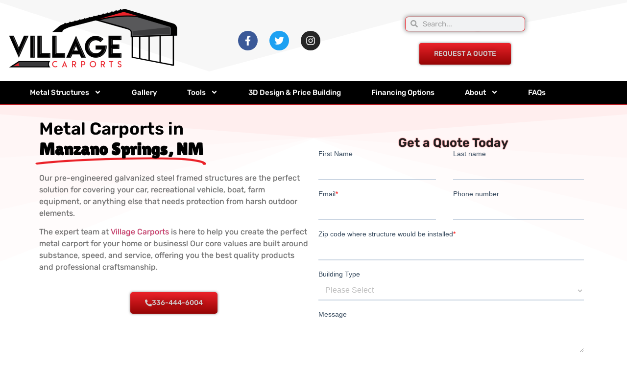

--- FILE ---
content_type: text/html; charset=UTF-8
request_url: https://villagecarports.com/metal-carports-manzano-springs-nm/
body_size: 22515
content:
<!doctype html>
<html lang="en-US">
<head>
	<meta charset="UTF-8">
	<meta name="viewport" content="width=device-width, initial-scale=1">
	<link rel="profile" href="https://gmpg.org/xfn/11">
	<title>MPG TEMPLATE City Carports &#8211; Village Carports</title>
<meta name='robots' content='max-image-preview:large' />
<link rel="canonical" href="https://villagecarports.com/metal-carports-manzano-springs-nm/">
<link rel='dns-prefetch' href='//js.hs-scripts.com' />
<link rel='dns-prefetch' href='//www.googletagmanager.com' />
<link rel='dns-prefetch' href='//pagead2.googlesyndication.com' />
<link rel="alternate" type="application/rss+xml" title="Village Carports &raquo; Feed" href="https://villagecarports.com/feed/" />
<link rel="alternate" type="application/rss+xml" title="Village Carports &raquo; Comments Feed" href="https://villagecarports.com/comments/feed/" />
<link rel="alternate" title="oEmbed (JSON)" type="application/json+oembed" href="https://villagecarports.com/wp-json/oembed/1.0/embed?url=https%3A%2F%2Fvillagecarports.com%2Fmetal-carports-manzano-springs-nm" />
<link rel="alternate" title="oEmbed (XML)" type="text/xml+oembed" href="https://villagecarports.com/wp-json/oembed/1.0/embed?url=https%3A%2F%2Fvillagecarports.com%2Fmetal-carports-manzano-springs-nm&#038;format=xml" />

<link data-optimized="2" rel="stylesheet" href="https://villagecarports.com/wp-content/litespeed/css/e42de8213f4459c83f10d573f22d2352.css?ver=f1213" />




































<script src="https://villagecarports.com/wp-includes/js/jquery/jquery.min.js?ver=3.7.1" id="jquery-core-js"></script>
<script src="https://villagecarports.com/wp-includes/js/jquery/jquery-migrate.min.js?ver=3.4.1" id="jquery-migrate-js"></script>
<script id="3d-flip-book-client-locale-loader-js-extra">
var FB3D_CLIENT_LOCALE = {"ajaxurl":"https://villagecarports.com/wp-admin/admin-ajax.php","dictionary":{"Table of contents":"Table of contents","Close":"Close","Bookmarks":"Bookmarks","Thumbnails":"Thumbnails","Search":"Search","Share":"Share","Facebook":"Facebook","Twitter":"Twitter","Email":"Email","Play":"Play","Previous page":"Previous page","Next page":"Next page","Zoom in":"Zoom in","Zoom out":"Zoom out","Fit view":"Fit view","Auto play":"Auto play","Full screen":"Full screen","More":"More","Smart pan":"Smart pan","Single page":"Single page","Sounds":"Sounds","Stats":"Stats","Print":"Print","Download":"Download","Goto first page":"Goto first page","Goto last page":"Goto last page"},"images":"https://villagecarports.com/wp-content/plugins/interactive-3d-flipbook-powered-physics-engine/assets/images/","jsData":{"urls":[],"posts":{"ids_mis":[],"ids":[]},"pages":[],"firstPages":[],"bookCtrlProps":[],"bookTemplates":[]},"key":"3d-flip-book","pdfJS":{"pdfJsLib":"https://villagecarports.com/wp-content/plugins/interactive-3d-flipbook-powered-physics-engine/assets/js/pdf.min.js?ver=4.3.136","pdfJsWorker":"https://villagecarports.com/wp-content/plugins/interactive-3d-flipbook-powered-physics-engine/assets/js/pdf.worker.js?ver=4.3.136","stablePdfJsLib":"https://villagecarports.com/wp-content/plugins/interactive-3d-flipbook-powered-physics-engine/assets/js/stable/pdf.min.js?ver=2.5.207","stablePdfJsWorker":"https://villagecarports.com/wp-content/plugins/interactive-3d-flipbook-powered-physics-engine/assets/js/stable/pdf.worker.js?ver=2.5.207","pdfJsCMapUrl":"https://villagecarports.com/wp-content/plugins/interactive-3d-flipbook-powered-physics-engine/assets/cmaps/"},"cacheurl":"https://villagecarports.com/wp-content/uploads/3d-flip-book/cache/","pluginsurl":"https://villagecarports.com/wp-content/plugins/","pluginurl":"https://villagecarports.com/wp-content/plugins/interactive-3d-flipbook-powered-physics-engine/","thumbnailSize":{"width":"150","height":"150"},"version":"1.16.17"};
//# sourceURL=3d-flip-book-client-locale-loader-js-extra
</script>
<script src="https://villagecarports.com/wp-content/plugins/interactive-3d-flipbook-powered-physics-engine/assets/js/client-locale-loader.js?ver=1.16.17" id="3d-flip-book-client-locale-loader-js" async data-wp-strategy="async"></script>
<script src="https://villagecarports.com/wp-content/plugins/woocommerce/assets/js/jquery-blockui/jquery.blockUI.min.js?ver=2.7.0-wc.10.4.3" id="wc-jquery-blockui-js" defer data-wp-strategy="defer"></script>
<script id="wc-add-to-cart-js-extra">
var wc_add_to_cart_params = {"ajax_url":"/wp-admin/admin-ajax.php","wc_ajax_url":"/?wc-ajax=%%endpoint%%","i18n_view_cart":"View cart","cart_url":"https://villagecarports.com","is_cart":"","cart_redirect_after_add":"no"};
//# sourceURL=wc-add-to-cart-js-extra
</script>
<script src="https://villagecarports.com/wp-content/plugins/woocommerce/assets/js/frontend/add-to-cart.min.js?ver=10.4.3" id="wc-add-to-cart-js" defer data-wp-strategy="defer"></script>
<script src="https://villagecarports.com/wp-content/plugins/woocommerce/assets/js/js-cookie/js.cookie.min.js?ver=2.1.4-wc.10.4.3" id="wc-js-cookie-js" defer data-wp-strategy="defer"></script>
<script id="woocommerce-js-extra">
var woocommerce_params = {"ajax_url":"/wp-admin/admin-ajax.php","wc_ajax_url":"/?wc-ajax=%%endpoint%%","i18n_password_show":"Show password","i18n_password_hide":"Hide password"};
//# sourceURL=woocommerce-js-extra
</script>
<script src="https://villagecarports.com/wp-content/plugins/woocommerce/assets/js/frontend/woocommerce.min.js?ver=10.4.3" id="woocommerce-js" defer data-wp-strategy="defer"></script>
<script src="https://villagecarports.com/wp-content/plugins/wp-file-upload/js/wordpress_file_upload_functions.js?ver=6.9" id="wordpress_file_upload_script-js"></script>
<script src="https://villagecarports.com/wp-includes/js/jquery/ui/core.min.js?ver=1.13.3" id="jquery-ui-core-js"></script>
<script src="https://villagecarports.com/wp-includes/js/jquery/ui/datepicker.min.js?ver=1.13.3" id="jquery-ui-datepicker-js"></script>
<script id="jquery-ui-datepicker-js-after">
jQuery(function(jQuery){jQuery.datepicker.setDefaults({"closeText":"Close","currentText":"Today","monthNames":["January","February","March","April","May","June","July","August","September","October","November","December"],"monthNamesShort":["Jan","Feb","Mar","Apr","May","Jun","Jul","Aug","Sep","Oct","Nov","Dec"],"nextText":"Next","prevText":"Previous","dayNames":["Sunday","Monday","Tuesday","Wednesday","Thursday","Friday","Saturday"],"dayNamesShort":["Sun","Mon","Tue","Wed","Thu","Fri","Sat"],"dayNamesMin":["S","M","T","W","T","F","S"],"dateFormat":"MM d, yy","firstDay":1,"isRTL":false});});
//# sourceURL=jquery-ui-datepicker-js-after
</script>
<script src="https://villagecarports.com/wp-content/plugins/wp-file-upload/vendor/jquery/jquery-ui-timepicker-addon.min.js?ver=6.9" id="jquery-ui-timepicker-addon-js-js"></script>

<!-- Google tag (gtag.js) snippet added by Site Kit -->
<!-- Google Analytics snippet added by Site Kit -->
<script src="https://www.googletagmanager.com/gtag/js?id=G-TL94C8C8GK" id="google_gtagjs-js" async></script>
<script id="google_gtagjs-js-after">
window.dataLayer = window.dataLayer || [];function gtag(){dataLayer.push(arguments);}
gtag("set","linker",{"domains":["villagecarports.com"]});
gtag("js", new Date());
gtag("set", "developer_id.dZTNiMT", true);
gtag("config", "G-TL94C8C8GK");
//# sourceURL=google_gtagjs-js-after
</script>
<link rel="https://api.w.org/" href="https://villagecarports.com/wp-json/" /><link rel="alternate" title="JSON" type="application/json" href="https://villagecarports.com/wp-json/wp/v2/pages/25814" /><link rel="EditURI" type="application/rsd+xml" title="RSD" href="https://villagecarports.com/xmlrpc.php?rsd" />
<meta name="generator" content="WordPress 6.9" />
<meta name="generator" content="WooCommerce 10.4.3" />
<link rel='shortlink' href='https://villagecarports.com/?p=25814' />
<meta name="generator" content="Site Kit by Google 1.168.0" />			<!-- DO NOT COPY THIS SNIPPET! Start of Page Analytics Tracking for HubSpot WordPress plugin v11.3.33-->
			<script class="hsq-set-content-id" data-content-id="standard-page">
				var _hsq = _hsq || [];
				_hsq.push(["setContentType", "standard-page"]);
			</script>
			<!-- DO NOT COPY THIS SNIPPET! End of Page Analytics Tracking for HubSpot WordPress plugin -->
				<noscript><style>.woocommerce-product-gallery{ opacity: 1 !important; }</style></noscript>
	
<!-- Google AdSense meta tags added by Site Kit -->
<meta name="google-adsense-platform-account" content="ca-host-pub-2644536267352236">
<meta name="google-adsense-platform-domain" content="sitekit.withgoogle.com">
<!-- End Google AdSense meta tags added by Site Kit -->
<meta name="generator" content="Elementor 3.34.1; features: e_font_icon_svg, additional_custom_breakpoints; settings: css_print_method-external, google_font-enabled, font_display-auto">
			
			
<!-- Google AdSense snippet added by Site Kit -->
<script async src="https://pagead2.googlesyndication.com/pagead/js/adsbygoogle.js?client=ca-pub-5851926736062534&amp;host=ca-host-pub-2644536267352236" crossorigin="anonymous"></script>

<!-- End Google AdSense snippet added by Site Kit -->
<link rel="icon" href="https://cdn.villagecarports.com/2021/07/apple-icon-100x100.png" sizes="32x32" />
<link rel="icon" href="https://cdn.villagecarports.com/2021/07/apple-icon.png" sizes="192x192" />
<link rel="apple-touch-icon" href="https://cdn.villagecarports.com/2021/07/apple-icon.png" />
<meta name="msapplication-TileImage" content="https://cdn.villagecarports.com/2021/07/apple-icon.png" />
		
		</head>
<body class="wp-singular page-template page-template-elementor_header_footer page page-id-25814 wp-custom-logo wp-embed-responsive wp-theme-hello-elementor theme-hello-elementor woocommerce-no-js eio-default hello-elementor-default elementor-default elementor-template-full-width elementor-kit-22485 elementor-page elementor-page-25814">


<a class="skip-link screen-reader-text" href="#content">Skip to content</a>

		<header data-elementor-type="header" data-elementor-id="22486" class="elementor elementor-22486 elementor-location-header" data-elementor-post-type="elementor_library">
					<header class="elementor-section elementor-top-section elementor-element elementor-element-2047f09f elementor-section-content-middle elementor-section-height-min-height elementor-section-boxed elementor-section-height-default elementor-section-items-middle" data-id="2047f09f" data-element_type="section" data-settings="{&quot;background_background&quot;:&quot;classic&quot;,&quot;shape_divider_top&quot;:&quot;pyramids&quot;,&quot;sticky_on&quot;:[&quot;desktop&quot;],&quot;sticky&quot;:&quot;top&quot;,&quot;sticky_offset&quot;:0,&quot;sticky_effects_offset&quot;:0,&quot;sticky_anchor_link_offset&quot;:0}">
					<div class="elementor-shape elementor-shape-top" aria-hidden="true" data-negative="false">
			<svg xmlns="http://www.w3.org/2000/svg" viewBox="0 0 1000 100" preserveAspectRatio="none">
	<path class="elementor-shape-fill" d="M761.9,44.1L643.1,27.2L333.8,98L0,3.8V0l1000,0v3.9"/>
</svg>		</div>
					<div class="elementor-container elementor-column-gap-default">
					<div class="elementor-column elementor-col-33 elementor-top-column elementor-element elementor-element-724220a2" data-id="724220a2" data-element_type="column">
			<div class="elementor-widget-wrap elementor-element-populated">
						<div class="elementor-element elementor-element-d43e8fd elementor-widget elementor-widget-theme-site-logo elementor-widget-image" data-id="d43e8fd" data-element_type="widget" data-widget_type="theme-site-logo.default">
											<a href="https://villagecarports.com">
			<img loading="lazy" width="600" height="243" src="https://cdn.villagecarports.com/2022/12/VillageCarports_FullLogo-e1672330027319-600x243.png" class="attachment-woocommerce_single size-woocommerce_single wp-image-25166" alt="" srcset="https://cdn.villagecarports.com/2022/12/VillageCarports_FullLogo-e1672330027319-300x122.png 300w, https://cdn.villagecarports.com/2022/12/VillageCarports_FullLogo-e1672330027319-1024x415.png 1024w, https://cdn.villagecarports.com/2022/12/VillageCarports_FullLogo-e1672330027319-768x312.png 768w, https://cdn.villagecarports.com/2022/12/VillageCarports_FullLogo-e1672330027319-1536x623.png 1536w, https://cdn.villagecarports.com/2022/12/VillageCarports_FullLogo-e1672330027319-600x243.png 600w, https://cdn.villagecarports.com/2022/12/VillageCarports_FullLogo-e1672330027319.png 1750w" sizes="(max-width: 600px) 100vw, 600px" />				</a>
											</div>
					</div>
		</div>
				<div class="elementor-column elementor-col-33 elementor-top-column elementor-element elementor-element-1c0f014a" data-id="1c0f014a" data-element_type="column">
			<div class="elementor-widget-wrap elementor-element-populated">
						<div class="elementor-element elementor-element-1c12ab4 e-grid-align-mobile-right elementor-shape-rounded elementor-grid-0 e-grid-align-center elementor-widget elementor-widget-social-icons" data-id="1c12ab4" data-element_type="widget" data-widget_type="social-icons.default">
							<div class="elementor-social-icons-wrapper elementor-grid" role="list">
							<span class="elementor-grid-item" role="listitem">
					<a class="elementor-icon elementor-social-icon elementor-social-icon-facebook-f elementor-animation-grow elementor-repeater-item-33c82ad" href="https://facebook.com/villagecarportsnc" target="_blank">
						<span class="elementor-screen-only">Facebook-f</span>
						<svg aria-hidden="true" class="e-font-icon-svg e-fab-facebook-f" viewBox="0 0 320 512" xmlns="http://www.w3.org/2000/svg"><path d="M279.14 288l14.22-92.66h-88.91v-60.13c0-25.35 12.42-50.06 52.24-50.06h40.42V6.26S260.43 0 225.36 0c-73.22 0-121.08 44.38-121.08 124.72v70.62H22.89V288h81.39v224h100.17V288z"></path></svg>					</a>
				</span>
							<span class="elementor-grid-item" role="listitem">
					<a class="elementor-icon elementor-social-icon elementor-social-icon-twitter elementor-animation-grow elementor-repeater-item-dc6a85e" href="https://twitter.com/villagecarports" target="_blank">
						<span class="elementor-screen-only">Twitter</span>
						<svg aria-hidden="true" class="e-font-icon-svg e-fab-twitter" viewBox="0 0 512 512" xmlns="http://www.w3.org/2000/svg"><path d="M459.37 151.716c.325 4.548.325 9.097.325 13.645 0 138.72-105.583 298.558-298.558 298.558-59.452 0-114.68-17.219-161.137-47.106 8.447.974 16.568 1.299 25.34 1.299 49.055 0 94.213-16.568 130.274-44.832-46.132-.975-84.792-31.188-98.112-72.772 6.498.974 12.995 1.624 19.818 1.624 9.421 0 18.843-1.3 27.614-3.573-48.081-9.747-84.143-51.98-84.143-102.985v-1.299c13.969 7.797 30.214 12.67 47.431 13.319-28.264-18.843-46.781-51.005-46.781-87.391 0-19.492 5.197-37.36 14.294-52.954 51.655 63.675 129.3 105.258 216.365 109.807-1.624-7.797-2.599-15.918-2.599-24.04 0-57.828 46.782-104.934 104.934-104.934 30.213 0 57.502 12.67 76.67 33.137 23.715-4.548 46.456-13.32 66.599-25.34-7.798 24.366-24.366 44.833-46.132 57.827 21.117-2.273 41.584-8.122 60.426-16.243-14.292 20.791-32.161 39.308-52.628 54.253z"></path></svg>					</a>
				</span>
							<span class="elementor-grid-item" role="listitem">
					<a class="elementor-icon elementor-social-icon elementor-social-icon-instagram elementor-animation-grow elementor-repeater-item-6a2b261" href="https://instagram.com/villagecarports" target="_blank">
						<span class="elementor-screen-only">Instagram</span>
						<svg aria-hidden="true" class="e-font-icon-svg e-fab-instagram" viewBox="0 0 448 512" xmlns="http://www.w3.org/2000/svg"><path d="M224.1 141c-63.6 0-114.9 51.3-114.9 114.9s51.3 114.9 114.9 114.9S339 319.5 339 255.9 287.7 141 224.1 141zm0 189.6c-41.1 0-74.7-33.5-74.7-74.7s33.5-74.7 74.7-74.7 74.7 33.5 74.7 74.7-33.6 74.7-74.7 74.7zm146.4-194.3c0 14.9-12 26.8-26.8 26.8-14.9 0-26.8-12-26.8-26.8s12-26.8 26.8-26.8 26.8 12 26.8 26.8zm76.1 27.2c-1.7-35.9-9.9-67.7-36.2-93.9-26.2-26.2-58-34.4-93.9-36.2-37-2.1-147.9-2.1-184.9 0-35.8 1.7-67.6 9.9-93.9 36.1s-34.4 58-36.2 93.9c-2.1 37-2.1 147.9 0 184.9 1.7 35.9 9.9 67.7 36.2 93.9s58 34.4 93.9 36.2c37 2.1 147.9 2.1 184.9 0 35.9-1.7 67.7-9.9 93.9-36.2 26.2-26.2 34.4-58 36.2-93.9 2.1-37 2.1-147.8 0-184.8zM398.8 388c-7.8 19.6-22.9 34.7-42.6 42.6-29.5 11.7-99.5 9-132.1 9s-102.7 2.6-132.1-9c-19.6-7.8-34.7-22.9-42.6-42.6-11.7-29.5-9-99.5-9-132.1s-2.6-102.7 9-132.1c7.8-19.6 22.9-34.7 42.6-42.6 29.5-11.7 99.5-9 132.1-9s102.7-2.6 132.1 9c19.6 7.8 34.7 22.9 42.6 42.6 11.7 29.5 9 99.5 9 132.1s2.7 102.7-9 132.1z"></path></svg>					</a>
				</span>
					</div>
						</div>
					</div>
		</div>
				<div class="elementor-column elementor-col-33 elementor-top-column elementor-element elementor-element-979e02c" data-id="979e02c" data-element_type="column">
			<div class="elementor-widget-wrap elementor-element-populated">
						<div class="elementor-element elementor-element-1b94d874 elementor-search-form--skin-minimal elementor-widget__width-auto elementor-hidden-phone elementor-hidden-tablet elementor-widget elementor-widget-search-form" data-id="1b94d874" data-element_type="widget" data-settings="{&quot;skin&quot;:&quot;minimal&quot;}" data-widget_type="search-form.default">
							<search role="search">
			<form class="elementor-search-form" action="https://villagecarports.com" method="get">
												<div class="elementor-search-form__container">
					<label class="elementor-screen-only" for="elementor-search-form-1b94d874">Search</label>

											<div class="elementor-search-form__icon">
							<div class="e-font-icon-svg-container"><svg aria-hidden="true" class="e-font-icon-svg e-fas-search" viewBox="0 0 512 512" xmlns="http://www.w3.org/2000/svg"><path d="M505 442.7L405.3 343c-4.5-4.5-10.6-7-17-7H372c27.6-35.3 44-79.7 44-128C416 93.1 322.9 0 208 0S0 93.1 0 208s93.1 208 208 208c48.3 0 92.7-16.4 128-44v16.3c0 6.4 2.5 12.5 7 17l99.7 99.7c9.4 9.4 24.6 9.4 33.9 0l28.3-28.3c9.4-9.4 9.4-24.6.1-34zM208 336c-70.7 0-128-57.2-128-128 0-70.7 57.2-128 128-128 70.7 0 128 57.2 128 128 0 70.7-57.2 128-128 128z"></path></svg></div>							<span class="elementor-screen-only">Search</span>
						</div>
					
					<input id="elementor-search-form-1b94d874" placeholder="Search..." class="elementor-search-form__input" type="search" name="s" value="">
					
					
									</div>
			</form>
		</search>
						</div>
				<div class="elementor-element elementor-element-be47944 elementor-align-center elementor-mobile-align-center elementor-hidden-tablet elementor-hidden-mobile elementor-widget elementor-widget-button" data-id="be47944" data-element_type="widget" data-widget_type="button.default">
										<a class="elementor-button elementor-button-link elementor-size-md" href="https://villagecarports.com/contact/">
						<span class="elementor-button-content-wrapper">
									<span class="elementor-button-text">Request a Quote</span>
					</span>
					</a>
								</div>
					</div>
		</div>
					</div>
		</header>
				<nav class="elementor-section elementor-top-section elementor-element elementor-element-3d148d36 elementor-section-content-space-evenly elementor-section-boxed elementor-section-height-default elementor-section-height-default" data-id="3d148d36" data-element_type="section" data-settings="{&quot;background_background&quot;:&quot;classic&quot;,&quot;sticky&quot;:&quot;top&quot;,&quot;sticky_offset&quot;:165,&quot;sticky_offset_mobile&quot;:0,&quot;sticky_on&quot;:[&quot;desktop&quot;,&quot;tablet&quot;,&quot;mobile&quot;],&quot;sticky_effects_offset&quot;:0,&quot;sticky_anchor_link_offset&quot;:0}">
						<div class="elementor-container elementor-column-gap-no">
					<div class="elementor-column elementor-col-50 elementor-top-column elementor-element elementor-element-e738756" data-id="e738756" data-element_type="column" data-settings="{&quot;background_background&quot;:&quot;classic&quot;}">
			<div class="elementor-widget-wrap elementor-element-populated">
						<div class="elementor-element elementor-element-2d4bbb47 elementor-nav-menu__align-justify elementor-nav-menu--dropdown-mobile elementor-nav-menu--stretch elementor-nav-menu__text-align-aside elementor-nav-menu--toggle elementor-nav-menu--burger elementor-widget elementor-widget-nav-menu" data-id="2d4bbb47" data-element_type="widget" data-settings="{&quot;full_width&quot;:&quot;stretch&quot;,&quot;sticky&quot;:&quot;top&quot;,&quot;_animation&quot;:&quot;none&quot;,&quot;submenu_icon&quot;:{&quot;value&quot;:&quot;&lt;svg aria-hidden=\&quot;true\&quot; class=\&quot;e-font-icon-svg e-fas-angle-down\&quot; viewBox=\&quot;0 0 320 512\&quot; xmlns=\&quot;http:\/\/www.w3.org\/2000\/svg\&quot;&gt;&lt;path d=\&quot;M143 352.3L7 216.3c-9.4-9.4-9.4-24.6 0-33.9l22.6-22.6c9.4-9.4 24.6-9.4 33.9 0l96.4 96.4 96.4-96.4c9.4-9.4 24.6-9.4 33.9 0l22.6 22.6c9.4 9.4 9.4 24.6 0 33.9l-136 136c-9.2 9.4-24.4 9.4-33.8 0z\&quot;&gt;&lt;\/path&gt;&lt;\/svg&gt;&quot;,&quot;library&quot;:&quot;fa-solid&quot;},&quot;layout&quot;:&quot;horizontal&quot;,&quot;toggle&quot;:&quot;burger&quot;,&quot;sticky_on&quot;:[&quot;desktop&quot;,&quot;tablet&quot;,&quot;mobile&quot;],&quot;sticky_offset&quot;:0,&quot;sticky_effects_offset&quot;:0,&quot;sticky_anchor_link_offset&quot;:0}" data-widget_type="nav-menu.default">
								<nav aria-label="Menu" class="elementor-nav-menu--main elementor-nav-menu__container elementor-nav-menu--layout-horizontal e--pointer-text e--animation-grow">
				<ul id="menu-1-2d4bbb47" class="elementor-nav-menu"><li class="menu-item menu-item-type-taxonomy menu-item-object-product_cat menu-item-has-children menu-item-22491"><a href="https://villagecarports.com/product-category/metal-structure/" class="elementor-item">Metal Structures</a>
<ul class="sub-menu elementor-nav-menu--dropdown">
	<li class="menu-item menu-item-type-post_type menu-item-object-page menu-item-25574"><a href="https://villagecarports.com/metal-barns/" class="elementor-sub-item">Barns</a></li>
	<li class="menu-item menu-item-type-post_type menu-item-object-page menu-item-25444"><a href="https://villagecarports.com/metal-carports/" class="elementor-sub-item">Carports</a></li>
	<li class="menu-item menu-item-type-post_type menu-item-object-page menu-item-25609"><a href="https://villagecarports.com/metal-combo-units/" class="elementor-sub-item">Combo Units</a></li>
	<li class="menu-item menu-item-type-post_type menu-item-object-page menu-item-25633"><a href="https://villagecarports.com/metal-commercial-buildings/" class="elementor-sub-item">Commercial Buildings</a></li>
	<li class="menu-item menu-item-type-post_type menu-item-object-page menu-item-25472"><a href="https://villagecarports.com/metal-garages/" class="elementor-sub-item">Garages</a></li>
	<li class="menu-item menu-item-type-post_type menu-item-object-page menu-item-25599"><a href="https://villagecarports.com/metal-rv-covers/" class="elementor-sub-item">RV Covers</a></li>
</ul>
</li>
<li class="menu-item menu-item-type-post_type menu-item-object-page menu-item-22514"><a href="https://villagecarports.com/gallery/" class="elementor-item">Gallery</a></li>
<li class="menu-item menu-item-type-custom menu-item-object-custom menu-item-has-children menu-item-22489"><a href="#" class="elementor-item elementor-item-anchor">Tools</a>
<ul class="sub-menu elementor-nav-menu--dropdown">
	<li class="menu-item menu-item-type-post_type menu-item-object-page menu-item-22513"><a href="https://villagecarports.com/color-chart/" class="elementor-sub-item">Color Chart</a></li>
	<li class="menu-item menu-item-type-post_type menu-item-object-page menu-item-26762"><a href="https://villagecarports.com/pricing-flyers/" class="elementor-sub-item">Pricing Flyers</a></li>
	<li class="menu-item menu-item-type-post_type menu-item-object-page menu-item-23224"><a href="https://villagecarports.com/roof-styles/" class="elementor-sub-item">Roof Styles</a></li>
	<li class="menu-item menu-item-type-post_type menu-item-object-page menu-item-22519"><a href="https://villagecarports.com/lead-time-map/" class="elementor-sub-item">Lead Time Map</a></li>
	<li class="menu-item menu-item-type-custom menu-item-object-custom menu-item-22490"><a target="_blank" href="https://www.eaglecarports.com/color-picker" class="elementor-sub-item">Visual Color Picker</a></li>
	<li class="menu-item menu-item-type-custom menu-item-object-custom menu-item-22499"><a target="_blank" href="https://www.eaglecarports.com/component-visualizer" class="elementor-sub-item">Component Visualizer</a></li>
</ul>
</li>
<li class="menu-item menu-item-type-custom menu-item-object-custom menu-item-22500"><a target="_blank" href="https://build.eaglecarports.com/?dealer=D0014735-MAIN/" class="elementor-item">3D Design &#038; Price Building</a></li>
<li class="menu-item menu-item-type-post_type menu-item-object-page menu-item-24711"><a href="https://villagecarports.com/financing/" class="elementor-item">Financing Options</a></li>
<li class="menu-item menu-item-type-post_type menu-item-object-page menu-item-has-children menu-item-22515"><a href="https://villagecarports.com/about/" class="elementor-item">About</a>
<ul class="sub-menu elementor-nav-menu--dropdown">
	<li class="menu-item menu-item-type-post_type menu-item-object-page menu-item-22517"><a href="https://villagecarports.com/about/" class="elementor-sub-item">Our Company</a></li>
	<li class="menu-item menu-item-type-post_type menu-item-object-page menu-item-25763"><a href="https://villagecarports.com/service-area/" class="elementor-sub-item">Service Area</a></li>
	<li class="menu-item menu-item-type-post_type menu-item-object-page menu-item-22518"><a href="https://villagecarports.com/contact/" class="elementor-sub-item">Contact Us</a></li>
	<li class="menu-item menu-item-type-post_type menu-item-object-page menu-item-22516"><a href="https://villagecarports.com/reviews/" class="elementor-sub-item">Testimonials</a></li>
</ul>
</li>
<li class="menu-item menu-item-type-post_type menu-item-object-page menu-item-22512"><a href="https://villagecarports.com/faqs/" class="elementor-item">FAQs</a></li>
</ul>			</nav>
					<div class="elementor-menu-toggle" role="button" tabindex="0" aria-label="Menu Toggle" aria-expanded="false">
			<svg aria-hidden="true" role="presentation" class="elementor-menu-toggle__icon--open e-font-icon-svg e-eicon-menu-bar" viewBox="0 0 1000 1000" xmlns="http://www.w3.org/2000/svg"><path d="M104 333H896C929 333 958 304 958 271S929 208 896 208H104C71 208 42 237 42 271S71 333 104 333ZM104 583H896C929 583 958 554 958 521S929 458 896 458H104C71 458 42 487 42 521S71 583 104 583ZM104 833H896C929 833 958 804 958 771S929 708 896 708H104C71 708 42 737 42 771S71 833 104 833Z"></path></svg><svg aria-hidden="true" role="presentation" class="elementor-menu-toggle__icon--close e-font-icon-svg e-eicon-close" viewBox="0 0 1000 1000" xmlns="http://www.w3.org/2000/svg"><path d="M742 167L500 408 258 167C246 154 233 150 217 150 196 150 179 158 167 167 154 179 150 196 150 212 150 229 154 242 171 254L408 500 167 742C138 771 138 800 167 829 196 858 225 858 254 829L496 587 738 829C750 842 767 846 783 846 800 846 817 842 829 829 842 817 846 804 846 783 846 767 842 750 829 737L588 500 833 258C863 229 863 200 833 171 804 137 775 137 742 167Z"></path></svg>		</div>
					<nav class="elementor-nav-menu--dropdown elementor-nav-menu__container" aria-hidden="true">
				<ul id="menu-2-2d4bbb47" class="elementor-nav-menu"><li class="menu-item menu-item-type-taxonomy menu-item-object-product_cat menu-item-has-children menu-item-22491"><a href="https://villagecarports.com/product-category/metal-structure/" class="elementor-item" tabindex="-1">Metal Structures</a>
<ul class="sub-menu elementor-nav-menu--dropdown">
	<li class="menu-item menu-item-type-post_type menu-item-object-page menu-item-25574"><a href="https://villagecarports.com/metal-barns/" class="elementor-sub-item" tabindex="-1">Barns</a></li>
	<li class="menu-item menu-item-type-post_type menu-item-object-page menu-item-25444"><a href="https://villagecarports.com/metal-carports/" class="elementor-sub-item" tabindex="-1">Carports</a></li>
	<li class="menu-item menu-item-type-post_type menu-item-object-page menu-item-25609"><a href="https://villagecarports.com/metal-combo-units/" class="elementor-sub-item" tabindex="-1">Combo Units</a></li>
	<li class="menu-item menu-item-type-post_type menu-item-object-page menu-item-25633"><a href="https://villagecarports.com/metal-commercial-buildings/" class="elementor-sub-item" tabindex="-1">Commercial Buildings</a></li>
	<li class="menu-item menu-item-type-post_type menu-item-object-page menu-item-25472"><a href="https://villagecarports.com/metal-garages/" class="elementor-sub-item" tabindex="-1">Garages</a></li>
	<li class="menu-item menu-item-type-post_type menu-item-object-page menu-item-25599"><a href="https://villagecarports.com/metal-rv-covers/" class="elementor-sub-item" tabindex="-1">RV Covers</a></li>
</ul>
</li>
<li class="menu-item menu-item-type-post_type menu-item-object-page menu-item-22514"><a href="https://villagecarports.com/gallery/" class="elementor-item" tabindex="-1">Gallery</a></li>
<li class="menu-item menu-item-type-custom menu-item-object-custom menu-item-has-children menu-item-22489"><a href="#" class="elementor-item elementor-item-anchor" tabindex="-1">Tools</a>
<ul class="sub-menu elementor-nav-menu--dropdown">
	<li class="menu-item menu-item-type-post_type menu-item-object-page menu-item-22513"><a href="https://villagecarports.com/color-chart/" class="elementor-sub-item" tabindex="-1">Color Chart</a></li>
	<li class="menu-item menu-item-type-post_type menu-item-object-page menu-item-26762"><a href="https://villagecarports.com/pricing-flyers/" class="elementor-sub-item" tabindex="-1">Pricing Flyers</a></li>
	<li class="menu-item menu-item-type-post_type menu-item-object-page menu-item-23224"><a href="https://villagecarports.com/roof-styles/" class="elementor-sub-item" tabindex="-1">Roof Styles</a></li>
	<li class="menu-item menu-item-type-post_type menu-item-object-page menu-item-22519"><a href="https://villagecarports.com/lead-time-map/" class="elementor-sub-item" tabindex="-1">Lead Time Map</a></li>
	<li class="menu-item menu-item-type-custom menu-item-object-custom menu-item-22490"><a target="_blank" href="https://www.eaglecarports.com/color-picker" class="elementor-sub-item" tabindex="-1">Visual Color Picker</a></li>
	<li class="menu-item menu-item-type-custom menu-item-object-custom menu-item-22499"><a target="_blank" href="https://www.eaglecarports.com/component-visualizer" class="elementor-sub-item" tabindex="-1">Component Visualizer</a></li>
</ul>
</li>
<li class="menu-item menu-item-type-custom menu-item-object-custom menu-item-22500"><a target="_blank" href="https://build.eaglecarports.com/?dealer=D0014735-MAIN/" class="elementor-item" tabindex="-1">3D Design &#038; Price Building</a></li>
<li class="menu-item menu-item-type-post_type menu-item-object-page menu-item-24711"><a href="https://villagecarports.com/financing/" class="elementor-item" tabindex="-1">Financing Options</a></li>
<li class="menu-item menu-item-type-post_type menu-item-object-page menu-item-has-children menu-item-22515"><a href="https://villagecarports.com/about/" class="elementor-item" tabindex="-1">About</a>
<ul class="sub-menu elementor-nav-menu--dropdown">
	<li class="menu-item menu-item-type-post_type menu-item-object-page menu-item-22517"><a href="https://villagecarports.com/about/" class="elementor-sub-item" tabindex="-1">Our Company</a></li>
	<li class="menu-item menu-item-type-post_type menu-item-object-page menu-item-25763"><a href="https://villagecarports.com/service-area/" class="elementor-sub-item" tabindex="-1">Service Area</a></li>
	<li class="menu-item menu-item-type-post_type menu-item-object-page menu-item-22518"><a href="https://villagecarports.com/contact/" class="elementor-sub-item" tabindex="-1">Contact Us</a></li>
	<li class="menu-item menu-item-type-post_type menu-item-object-page menu-item-22516"><a href="https://villagecarports.com/reviews/" class="elementor-sub-item" tabindex="-1">Testimonials</a></li>
</ul>
</li>
<li class="menu-item menu-item-type-post_type menu-item-object-page menu-item-22512"><a href="https://villagecarports.com/faqs/" class="elementor-item" tabindex="-1">FAQs</a></li>
</ul>			</nav>
						</div>
					</div>
		</div>
				<div class="elementor-column elementor-col-50 elementor-top-column elementor-element elementor-element-620833de elementor-hidden-desktop elementor-hidden-tablet" data-id="620833de" data-element_type="column">
			<div class="elementor-widget-wrap elementor-element-populated">
						<div class="elementor-element elementor-element-68eb80c elementor-search-form--skin-minimal elementor-widget__width-auto elementor-hidden-desktop elementor-hidden-tablet elementor-widget elementor-widget-search-form" data-id="68eb80c" data-element_type="widget" data-settings="{&quot;skin&quot;:&quot;minimal&quot;}" data-widget_type="search-form.default">
							<search role="search">
			<form class="elementor-search-form" action="https://villagecarports.com" method="get">
												<div class="elementor-search-form__container">
					<label class="elementor-screen-only" for="elementor-search-form-68eb80c">Search</label>

											<div class="elementor-search-form__icon">
							<div class="e-font-icon-svg-container"><svg aria-hidden="true" class="e-font-icon-svg e-fas-search" viewBox="0 0 512 512" xmlns="http://www.w3.org/2000/svg"><path d="M505 442.7L405.3 343c-4.5-4.5-10.6-7-17-7H372c27.6-35.3 44-79.7 44-128C416 93.1 322.9 0 208 0S0 93.1 0 208s93.1 208 208 208c48.3 0 92.7-16.4 128-44v16.3c0 6.4 2.5 12.5 7 17l99.7 99.7c9.4 9.4 24.6 9.4 33.9 0l28.3-28.3c9.4-9.4 9.4-24.6.1-34zM208 336c-70.7 0-128-57.2-128-128 0-70.7 57.2-128 128-128 70.7 0 128 57.2 128 128 0 70.7-57.2 128-128 128z"></path></svg></div>							<span class="elementor-screen-only">Search</span>
						</div>
					
					<input id="elementor-search-form-68eb80c" placeholder="Search..." class="elementor-search-form__input" type="search" name="s" value="">
					
					
									</div>
			</form>
		</search>
						</div>
					</div>
		</div>
					</div>
		</nav>
				</header>
				<div data-elementor-type="wp-page" data-elementor-id="25814" class="elementor elementor-25814" data-elementor-post-type="page">
				<div class="elementor-element elementor-element-4393364a e-flex e-con-boxed e-con e-parent" data-id="4393364a" data-element_type="container" data-settings="{&quot;background_background&quot;:&quot;slideshow&quot;,&quot;shape_divider_top&quot;:&quot;opacity-fan&quot;,&quot;shape_divider_bottom&quot;:&quot;opacity-fan&quot;,&quot;background_slideshow_gallery&quot;:[],&quot;background_slideshow_slide_duration&quot;:5000,&quot;background_slideshow_slide_transition&quot;:&quot;fade&quot;,&quot;background_slideshow_transition_duration&quot;:500}">
					<div class="e-con-inner">
				<div class="elementor-shape elementor-shape-top" aria-hidden="true" data-negative="false">
			<svg xmlns="http://www.w3.org/2000/svg" viewBox="0 0 283.5 19.6" preserveAspectRatio="none">
	<path class="elementor-shape-fill" style="opacity:0.33" d="M0 0L0 18.8 141.8 4.1 283.5 18.8 283.5 0z"/>
	<path class="elementor-shape-fill" style="opacity:0.33" d="M0 0L0 12.6 141.8 4 283.5 12.6 283.5 0z"/>
	<path class="elementor-shape-fill" style="opacity:0.33" d="M0 0L0 6.4 141.8 4 283.5 6.4 283.5 0z"/>
	<path class="elementor-shape-fill" d="M0 0L0 1.2 141.8 4 283.5 1.2 283.5 0z"/>
</svg>		</div>
				<div class="elementor-shape elementor-shape-bottom" aria-hidden="true" data-negative="false">
			<svg xmlns="http://www.w3.org/2000/svg" viewBox="0 0 283.5 19.6" preserveAspectRatio="none">
	<path class="elementor-shape-fill" style="opacity:0.33" d="M0 0L0 18.8 141.8 4.1 283.5 18.8 283.5 0z"/>
	<path class="elementor-shape-fill" style="opacity:0.33" d="M0 0L0 12.6 141.8 4 283.5 12.6 283.5 0z"/>
	<path class="elementor-shape-fill" style="opacity:0.33" d="M0 0L0 6.4 141.8 4 283.5 6.4 283.5 0z"/>
	<path class="elementor-shape-fill" d="M0 0L0 1.2 141.8 4 283.5 1.2 283.5 0z"/>
</svg>		</div>
		<div class="elementor-element elementor-element-3b8e28e4 e-con-full e-flex e-con e-child" data-id="3b8e28e4" data-element_type="container">
				<div class="elementor-element elementor-element-a92e850 elementor-headline--style-highlight elementor-widget elementor-widget-animated-headline" data-id="a92e850" data-element_type="widget" data-settings="{&quot;marker&quot;:&quot;underline&quot;,&quot;highlighted_text&quot;:&quot;Manzano Springs, NM&quot;,&quot;headline_style&quot;:&quot;highlight&quot;}" data-widget_type="animated-headline.default">
							<h2 class="elementor-headline">
					<span class="elementor-headline-plain-text elementor-headline-text-wrapper">Metal Carports in</span>
				<span class="elementor-headline-dynamic-wrapper elementor-headline-text-wrapper">
					<span class="elementor-headline-dynamic-text elementor-headline-text-active">Manzano Springs, NM</span>
				</span>
				</h2>
						</div>
				<div class="elementor-element elementor-element-32fc6876 elementor-widget elementor-widget-text-editor" data-id="32fc6876" data-element_type="widget" data-widget_type="text-editor.default">
									<p>Our pre-engineered galvanized steel framed structures are the perfect solution for covering your car, recreational vehicle, boat, farm equipment, or anything else that needs protection from harsh outdoor elements.</p><p>The expert team at <a href="https://villagecarports.com/">Village Carports</a> is here to help you create the perfect metal carport for your home or business! Our core values are built around substance, speed, and service, offering you the best quality products and professional craftsmanship. </p>								</div>
				<div class="elementor-element elementor-element-2b9c7698 elementor-align-center elementor-mobile-align-center elementor-widget elementor-widget-button" data-id="2b9c7698" data-element_type="widget" data-widget_type="button.default">
										<a class="elementor-button elementor-button-link elementor-size-lg" href="tel:3364446004">
						<span class="elementor-button-content-wrapper">
						<span class="elementor-button-icon">
				<svg aria-hidden="true" class="e-font-icon-svg e-fas-phone-alt" viewBox="0 0 512 512" xmlns="http://www.w3.org/2000/svg"><path d="M497.39 361.8l-112-48a24 24 0 0 0-28 6.9l-49.6 60.6A370.66 370.66 0 0 1 130.6 204.11l60.6-49.6a23.94 23.94 0 0 0 6.9-28l-48-112A24.16 24.16 0 0 0 122.6.61l-104 24A24 24 0 0 0 0 48c0 256.5 207.9 464 464 464a24 24 0 0 0 23.4-18.6l24-104a24.29 24.29 0 0 0-14.01-27.6z"></path></svg>			</span>
									<span class="elementor-button-text">336-444-6004</span>
					</span>
					</a>
								</div>
				</div>
		<div class="elementor-element elementor-element-2fc6a0bf e-con-full e-flex e-con e-child" data-id="2fc6a0bf" data-element_type="container">
				<div class="elementor-element elementor-element-4832a263 elementor-widget__width-initial elementor-widget elementor-widget-heading" data-id="4832a263" data-element_type="widget" data-widget_type="heading.default">
					<div class="elementor-heading-title elementor-size-default">Get a Quote Today</div>				</div>
				<div class="elementor-element elementor-element-7b52251b elementor-widget__width-initial elementor-widget elementor-widget-html" data-id="7b52251b" data-element_type="widget" data-widget_type="html.default">
					<script charset="utf-8" type="text/javascript" src="//js.hsforms.net/forms/embed/v2.js"></script>
<script>
  hbspt.forms.create({
    region: "na1",
    portalId: "22583052",
    formId: "7d5d89cb-43d4-4b87-8047-c8efd1833318"
  });
</script>				</div>
				</div>
					</div>
				</div>
				<section class="elementor-section elementor-top-section elementor-element elementor-element-79439abc elementor-section-boxed elementor-section-height-default elementor-section-height-default" data-id="79439abc" data-element_type="section">
						<div class="elementor-container elementor-column-gap-default">
					<div class="elementor-column elementor-col-100 elementor-top-column elementor-element elementor-element-219d6253" data-id="219d6253" data-element_type="column">
			<div class="elementor-widget-wrap elementor-element-populated">
						<div class="elementor-element elementor-element-2213831c elementor-grid-3 elementor-product-loop-item--align-center elementor-grid-tablet-3 elementor-grid-mobile-2 elementor-products-grid elementor-wc-products elementor-show-pagination-border-yes elementor-widget elementor-widget-woocommerce-products" data-id="2213831c" data-element_type="widget" data-widget_type="woocommerce-products.default">
				<div class="elementor-widget-container">
					<div class="woocommerce columns-3 "><div class="woocommerce-notices-wrapper"></div><p class="woocommerce-result-count" role="alert" aria-relevant="all" >
	Showing 1&ndash;12 of 34 results</p>
<ul class="products elementor-grid columns-3">
<li class="product type-product post-24934 status-publish first instock product_cat-carports product_cat-metal-structure product_cat-vertical-roof-carports product_tag-carport product_tag-eagle product_tag-featured product_tag-gazebo product_tag-vertical has-post-thumbnail shipping-taxable product-type-simple">
	<a href="https://villagecarports.com/product/12x15x9-metal-gazebo/" class="woocommerce-LoopProduct-link woocommerce-loop-product__link"><img fetchpriority="high" fetchpriority="high" decoding="async" width="300" height="300" src="https://cdn.villagecarports.com/2022/04/Featured-Building-84-Original-Picture-1-300x300.jpeg" class="attachment-woocommerce_thumbnail size-woocommerce_thumbnail" alt="12x15x9 Metal Gazebo" srcset="https://cdn.villagecarports.com/2022/04/Featured-Building-84-Original-Picture-1-150x150.jpeg 150w, https://cdn.villagecarports.com/2022/04/Featured-Building-84-Original-Picture-1-300x300.jpeg 300w, https://cdn.villagecarports.com/2022/04/Featured-Building-84-Original-Picture-1-100x100.jpeg 100w" sizes="(max-width: 300px) 100vw, 300px" /><h2 class="woocommerce-loop-product__title">12x15x9 Metal Gazebo</h2>
</a><div class="woocommerce-loop-product__buttons"><a href="https://villagecarports.com/product/12x15x9-metal-gazebo/" aria-describedby="woocommerce_loop_add_to_cart_link_describedby_24934" data-quantity="1" class="button product_type_simple" data-product_id="24934" data-product_sku="" aria-label="Read more about &ldquo;12x15x9 Metal Gazebo&rdquo;" rel="nofollow" data-success_message="">Read more</a></div>	<span id="woocommerce_loop_add_to_cart_link_describedby_24934" class="screen-reader-text">
			</span>
</li>
<li class="product type-product post-24809 status-publish instock product_cat-carports product_cat-metal-structure product_cat-regular-roof-carports product_tag-12x20 product_tag-carport product_tag-eagle-carports product_tag-featured product_tag-single-carport has-post-thumbnail shipping-taxable product-type-simple">
	<a href="https://villagecarports.com/product/12x20x9-carport-with-sides/" class="woocommerce-LoopProduct-link woocommerce-loop-product__link"><img decoding="async" width="300" height="300" src="https://cdn.villagecarports.com/2022/03/Featured-Building-225-Original-Picture-1-scaled-1-300x300.jpeg" class="attachment-woocommerce_thumbnail size-woocommerce_thumbnail" alt="12x20x9 Carport with Sides" srcset="https://cdn.villagecarports.com/2022/03/Featured-Building-225-Original-Picture-1-scaled-1-300x300.jpeg 300w, https://cdn.villagecarports.com/2022/03/Featured-Building-225-Original-Picture-1-scaled-1-1024x1024.jpeg 1024w, https://cdn.villagecarports.com/2022/03/Featured-Building-225-Original-Picture-1-scaled-1-150x150.jpeg 150w, https://cdn.villagecarports.com/2022/03/Featured-Building-225-Original-Picture-1-scaled-1-768x768.jpeg 768w, https://cdn.villagecarports.com/2022/03/Featured-Building-225-Original-Picture-1-scaled-1-600x600.jpeg 600w, https://cdn.villagecarports.com/2022/03/Featured-Building-225-Original-Picture-1-scaled-1-100x100.jpeg 100w, https://cdn.villagecarports.com/2022/03/Featured-Building-225-Original-Picture-1-scaled-1.jpeg 1500w" sizes="(max-width: 300px) 100vw, 300px" /><h2 class="woocommerce-loop-product__title">12x20x9 Carport with Sides</h2>
</a><div class="woocommerce-loop-product__buttons"><a href="https://villagecarports.com/product/12x20x9-carport-with-sides/" aria-describedby="woocommerce_loop_add_to_cart_link_describedby_24809" data-quantity="1" class="button product_type_simple" data-product_id="24809" data-product_sku="" aria-label="Read more about &ldquo;12x20x9 Carport with Sides&rdquo;" rel="nofollow" data-success_message="">Read more</a></div>	<span id="woocommerce_loop_add_to_cart_link_describedby_24809" class="screen-reader-text">
			</span>
</li>
<li class="product type-product post-23484 status-publish last instock product_cat-carports product_cat-metal-structure product_cat-vertical-roof-carports product_tag-16x30x9 product_tag-carport product_tag-eagle product_tag-featured product_tag-triple-carport has-post-thumbnail shipping-taxable product-type-simple">
	<a href="https://villagecarports.com/product/16x30x9-3-bay-metal-carport/" class="woocommerce-LoopProduct-link woocommerce-loop-product__link"><img decoding="async" width="300" height="300" src="https://cdn.villagecarports.com/2021/08/Featured-Building-170-Original-Picture-1-300x300.jpg" class="attachment-woocommerce_thumbnail size-woocommerce_thumbnail" alt="16x30x9 3-Bay Metal Carport" srcset="https://cdn.villagecarports.com/2021/08/Featured-Building-170-Original-Picture-1-300x300.jpg 300w, https://cdn.villagecarports.com/2021/08/Featured-Building-170-Original-Picture-1-150x150.jpg 150w, https://cdn.villagecarports.com/2021/08/Featured-Building-170-Original-Picture-1-768x768.jpg 768w, https://cdn.villagecarports.com/2021/08/Featured-Building-170-Original-Picture-1-600x600.jpg 600w, https://cdn.villagecarports.com/2021/08/Featured-Building-170-Original-Picture-1-100x100.jpg 100w, https://cdn.villagecarports.com/2021/08/Featured-Building-170-Original-Picture-1.jpg 1000w" sizes="(max-width: 300px) 100vw, 300px" /><h2 class="woocommerce-loop-product__title">16x30x9 3-Bay Metal Carport</h2>
</a><div class="woocommerce-loop-product__buttons"><a href="https://villagecarports.com/product/16x30x9-3-bay-metal-carport/" aria-describedby="woocommerce_loop_add_to_cart_link_describedby_23484" data-quantity="1" class="button product_type_simple" data-product_id="23484" data-product_sku="" aria-label="Read more about &ldquo;16x30x9 3-Bay Metal Carport&rdquo;" rel="nofollow" data-success_message="">Read more</a></div>	<span id="woocommerce_loop_add_to_cart_link_describedby_23484" class="screen-reader-text">
			</span>
</li>
<li class="product type-product post-23311 status-publish first instock product_cat-carports product_cat-metal-structure product_cat-regular-roof-carports product_tag-18x30x9 product_tag-carports product_tag-eagle product_tag-featured product_tag-regular-roof has-post-thumbnail shipping-taxable product-type-simple">
	<a href="https://villagecarports.com/product/18x30x9-metal-carport/" class="woocommerce-LoopProduct-link woocommerce-loop-product__link"><img loading="lazy" loading="lazy" decoding="async" width="300" height="300" src="https://cdn.villagecarports.com/2021/07/Featured-Building-165-Original-Picture-1-300x300.jpeg" class="attachment-woocommerce_thumbnail size-woocommerce_thumbnail" alt="18x30x9 Metal Carport" srcset="https://cdn.villagecarports.com/2021/07/Featured-Building-165-Original-Picture-1-300x300.jpeg 300w, https://cdn.villagecarports.com/2021/07/Featured-Building-165-Original-Picture-1-1024x1024.jpeg 1024w, https://cdn.villagecarports.com/2021/07/Featured-Building-165-Original-Picture-1-150x150.jpeg 150w, https://cdn.villagecarports.com/2021/07/Featured-Building-165-Original-Picture-1-768x768.jpeg 768w, https://cdn.villagecarports.com/2021/07/Featured-Building-165-Original-Picture-1-1536x1536.jpeg 1536w, https://cdn.villagecarports.com/2021/07/Featured-Building-165-Original-Picture-1-2048x2048.jpeg 2048w, https://cdn.villagecarports.com/2021/07/Featured-Building-165-Original-Picture-1-600x600.jpeg 600w, https://cdn.villagecarports.com/2021/07/Featured-Building-165-Original-Picture-1-100x100.jpeg 100w" sizes="(max-width: 300px) 100vw, 300px" /><h2 class="woocommerce-loop-product__title">18x30x9 Metal Carport</h2>
</a><div class="woocommerce-loop-product__buttons"><a href="https://villagecarports.com/product/18x30x9-metal-carport/" aria-describedby="woocommerce_loop_add_to_cart_link_describedby_23311" data-quantity="1" class="button product_type_simple" data-product_id="23311" data-product_sku="" aria-label="Read more about &ldquo;18x30x9 Metal Carport&rdquo;" rel="nofollow" data-success_message="">Read more</a></div>	<span id="woocommerce_loop_add_to_cart_link_describedby_23311" class="screen-reader-text">
			</span>
</li>
<li class="product type-product post-25066 status-publish instock product_cat-carports product_cat-metal-structure product_cat-regular-roof-carports product_tag-18x35 product_tag-carport product_tag-eagle product_tag-enclosed-carport product_tag-featured product_tag-regular-roof has-post-thumbnail shipping-taxable product-type-simple">
	<a href="https://villagecarports.com/product/18x35x12-enclosed-carport/" class="woocommerce-LoopProduct-link woocommerce-loop-product__link"><img loading="lazy" loading="lazy" decoding="async" width="300" height="300" src="https://cdn.villagecarports.com/2022/05/Featured-Building-233-Original-Picture-1-300x300.jpeg" class="attachment-woocommerce_thumbnail size-woocommerce_thumbnail" alt="18x35x12 Enclosed Carport" srcset="https://cdn.villagecarports.com/2022/05/Featured-Building-233-Original-Picture-1-300x300.jpeg 300w, https://cdn.villagecarports.com/2022/05/Featured-Building-233-Original-Picture-1-1024x1024.jpeg 1024w, https://cdn.villagecarports.com/2022/05/Featured-Building-233-Original-Picture-1-150x150.jpeg 150w, https://cdn.villagecarports.com/2022/05/Featured-Building-233-Original-Picture-1-768x768.jpeg 768w, https://cdn.villagecarports.com/2022/05/Featured-Building-233-Original-Picture-1-600x600.jpeg 600w, https://cdn.villagecarports.com/2022/05/Featured-Building-233-Original-Picture-1-100x100.jpeg 100w, https://cdn.villagecarports.com/2022/05/Featured-Building-233-Original-Picture-1.jpeg 1500w" sizes="(max-width: 300px) 100vw, 300px" /><h2 class="woocommerce-loop-product__title">18x35x12 Enclosed Carport</h2>
</a><div class="woocommerce-loop-product__buttons"><a href="https://villagecarports.com/product/18x35x12-enclosed-carport/" aria-describedby="woocommerce_loop_add_to_cart_link_describedby_25066" data-quantity="1" class="button product_type_simple" data-product_id="25066" data-product_sku="" aria-label="Read more about &ldquo;18x35x12 Enclosed Carport&rdquo;" rel="nofollow" data-success_message="">Read more</a></div>	<span id="woocommerce_loop_add_to_cart_link_describedby_25066" class="screen-reader-text">
			</span>
</li>
<li class="product type-product post-25644 status-publish last instock product_cat-carports product_cat-metal-structure product_cat-vertical-roof-carports product_tag-20x20x11 product_tag-carport product_tag-eagle product_tag-featured product_tag-vertical has-post-thumbnail shipping-taxable product-type-simple">
	<a href="https://villagecarports.com/product/20x20x11-metal-carport/" class="woocommerce-LoopProduct-link woocommerce-loop-product__link"><img loading="lazy" loading="lazy" decoding="async" width="300" height="300" src="https://cdn.villagecarports.com/2023/05/Featured-Building-136-Original-Picture-1-300x300.jpg" class="attachment-woocommerce_thumbnail size-woocommerce_thumbnail" alt="20x20x11 Metal Carport" srcset="https://cdn.villagecarports.com/2023/05/Featured-Building-136-Original-Picture-1-150x150.jpg 150w, https://cdn.villagecarports.com/2023/05/Featured-Building-136-Original-Picture-1-300x300.jpg 300w, https://cdn.villagecarports.com/2023/05/Featured-Building-136-Original-Picture-1-100x100.jpg 100w" sizes="(max-width: 300px) 100vw, 300px" /><h2 class="woocommerce-loop-product__title">20x20x11 Metal Carport</h2>
</a><div class="woocommerce-loop-product__buttons"><a href="https://villagecarports.com/product/20x20x11-metal-carport/" aria-describedby="woocommerce_loop_add_to_cart_link_describedby_25644" data-quantity="1" class="button product_type_simple" data-product_id="25644" data-product_sku="FB136" aria-label="Read more about &ldquo;20x20x11 Metal Carport&rdquo;" rel="nofollow" data-success_message="">Read more</a></div>	<span id="woocommerce_loop_add_to_cart_link_describedby_25644" class="screen-reader-text">
			</span>
</li>
<li class="product type-product post-6747 status-publish first instock product_cat-carports product_cat-metal-structure product_cat-vertical-roof-carports product_tag-20x20 product_tag-black product_tag-carport product_tag-closed-end product_tag-featured product_tag-gable product_tag-vertical-roof product_tag-white has-post-thumbnail shipping-taxable product-type-simple">
	<a href="https://villagecarports.com/product/20x20x7-vertical-carport/" class="woocommerce-LoopProduct-link woocommerce-loop-product__link"><img loading="lazy" loading="lazy" decoding="async" width="300" height="300" src="https://cdn.villagecarports.com/2021/07/Weekly-Featured-Building-12-11-2019-Raw-Picture-300x300.jpg" class="attachment-woocommerce_thumbnail size-woocommerce_thumbnail" alt="20x20x7 Vertical Carport" srcset="https://cdn.villagecarports.com/2021/07/Weekly-Featured-Building-12-11-2019-Raw-Picture-150x150.jpg 150w, https://cdn.villagecarports.com/2021/07/Weekly-Featured-Building-12-11-2019-Raw-Picture-300x300.jpg 300w, https://cdn.villagecarports.com/2021/07/Weekly-Featured-Building-12-11-2019-Raw-Picture-100x100.jpg 100w" sizes="(max-width: 300px) 100vw, 300px" /><h2 class="woocommerce-loop-product__title">20x20x7 Vertical Carport</h2>
</a><div class="woocommerce-loop-product__buttons"><a href="https://villagecarports.com/product/20x20x7-vertical-carport/" aria-describedby="woocommerce_loop_add_to_cart_link_describedby_6747" data-quantity="1" class="button product_type_simple" data-product_id="6747" data-product_sku="CPVR20x20x7" aria-label="Read more about &ldquo;20x20x7 Vertical Carport&rdquo;" rel="nofollow" data-success_message="">Read more</a></div>	<span id="woocommerce_loop_add_to_cart_link_describedby_6747" class="screen-reader-text">
			</span>
</li>
<li class="product type-product post-25634 status-publish instock product_cat-box-eave-roof-carports product_cat-carports product_cat-metal-structure product_tag-20x20 product_tag-20x20x8 product_tag-box-eave product_tag-carport product_tag-eagle product_tag-featured has-post-thumbnail shipping-taxable product-type-simple">
	<a href="https://villagecarports.com/product/20x20x8-metal-carport/" class="woocommerce-LoopProduct-link woocommerce-loop-product__link"><img loading="lazy" loading="lazy" decoding="async" width="300" height="300" src="https://cdn.villagecarports.com/2023/05/Featured-Building-180-Original-Picture-1-300x300.jpg" class="attachment-woocommerce_thumbnail size-woocommerce_thumbnail" alt="20x20x8 Metal Carport" srcset="https://cdn.villagecarports.com/2023/05/Featured-Building-180-Original-Picture-1-300x300.jpg 300w, https://cdn.villagecarports.com/2023/05/Featured-Building-180-Original-Picture-1-1024x1024.jpg 1024w, https://cdn.villagecarports.com/2023/05/Featured-Building-180-Original-Picture-1-150x150.jpg 150w, https://cdn.villagecarports.com/2023/05/Featured-Building-180-Original-Picture-1-768x768.jpg 768w, https://cdn.villagecarports.com/2023/05/Featured-Building-180-Original-Picture-1-600x600.jpg 600w, https://cdn.villagecarports.com/2023/05/Featured-Building-180-Original-Picture-1-100x100.jpg 100w, https://cdn.villagecarports.com/2023/05/Featured-Building-180-Original-Picture-1.jpg 1500w" sizes="(max-width: 300px) 100vw, 300px" /><h2 class="woocommerce-loop-product__title">20x20x8 Metal Carport</h2>
</a><div class="woocommerce-loop-product__buttons"><a href="https://villagecarports.com/product/20x20x8-metal-carport/" aria-describedby="woocommerce_loop_add_to_cart_link_describedby_25634" data-quantity="1" class="button product_type_simple" data-product_id="25634" data-product_sku="FB180" aria-label="Read more about &ldquo;20x20x8 Metal Carport&rdquo;" rel="nofollow" data-success_message="">Read more</a></div>	<span id="woocommerce_loop_add_to_cart_link_describedby_25634" class="screen-reader-text">
			</span>
</li>
<li class="product type-product post-22311 status-publish last instock product_cat-carports product_cat-metal-structure product_cat-vertical-roof-carports product_tag-20x20x9 product_tag-carport product_tag-featured product_tag-frameouts product_tag-gables product_tag-vertical-roof has-post-thumbnail shipping-taxable product-type-simple">
	<a href="https://villagecarports.com/product/20-x-20-x-9-2-bay-metal-carport/" class="woocommerce-LoopProduct-link woocommerce-loop-product__link"><img loading="lazy" loading="lazy" decoding="async" width="300" height="300" src="https://cdn.villagecarports.com/2020/11/Featured-Building-95-Original-Picture-1-scaled-1-300x300.jpg" class="attachment-woocommerce_thumbnail size-woocommerce_thumbnail" alt="20x20x9 2-Bay Metal Carport" srcset="https://cdn.villagecarports.com/2020/11/Featured-Building-95-Original-Picture-1-scaled-1-300x300.jpg 300w, https://cdn.villagecarports.com/2020/11/Featured-Building-95-Original-Picture-1-scaled-1-100x100.jpg 100w, https://cdn.villagecarports.com/2020/11/Featured-Building-95-Original-Picture-1-scaled-1-150x150.jpg 150w" sizes="(max-width: 300px) 100vw, 300px" /><h2 class="woocommerce-loop-product__title">20x20x9 2-Bay Metal Carport</h2>
</a><div class="woocommerce-loop-product__buttons"><a href="https://villagecarports.com/product/20-x-20-x-9-2-bay-metal-carport/" aria-describedby="woocommerce_loop_add_to_cart_link_describedby_22311" data-quantity="1" class="button product_type_simple" data-product_id="22311" data-product_sku="" aria-label="Read more about &ldquo;20x20x9 2-Bay Metal Carport&rdquo;" rel="nofollow" data-success_message="">Read more</a></div>	<span id="woocommerce_loop_add_to_cart_link_describedby_22311" class="screen-reader-text">
			</span>
</li>
<li class="product type-product post-25111 status-publish first instock product_cat-carports product_cat-metal-structure product_cat-vertical-roof-carports product_tag-2-car-carport product_tag-20x20x9 product_tag-carport product_tag-eagle product_tag-featured product_tag-vertical-roof has-post-thumbnail shipping-taxable product-type-simple">
	<a href="https://villagecarports.com/product/20x20x9-custom-metal-carport/" class="woocommerce-LoopProduct-link woocommerce-loop-product__link"><img loading="lazy" loading="lazy" decoding="async" width="300" height="300" src="https://cdn.villagecarports.com/2022/06/Featured-Building-237-Original-Picture-1-scaled-1-300x300.jpeg" class="attachment-woocommerce_thumbnail size-woocommerce_thumbnail" alt="20x20x9 Custom Metal Carport" srcset="https://cdn.villagecarports.com/2022/06/Featured-Building-237-Original-Picture-1-scaled-1-300x300.jpeg 300w, https://cdn.villagecarports.com/2022/06/Featured-Building-237-Original-Picture-1-scaled-1-1024x1024.jpeg 1024w, https://cdn.villagecarports.com/2022/06/Featured-Building-237-Original-Picture-1-scaled-1-150x150.jpeg 150w, https://cdn.villagecarports.com/2022/06/Featured-Building-237-Original-Picture-1-scaled-1-768x768.jpeg 768w, https://cdn.villagecarports.com/2022/06/Featured-Building-237-Original-Picture-1-scaled-1-1536x1536.jpeg 1536w, https://cdn.villagecarports.com/2022/06/Featured-Building-237-Original-Picture-1-scaled-1-600x600.jpeg 600w, https://cdn.villagecarports.com/2022/06/Featured-Building-237-Original-Picture-1-scaled-1-100x100.jpeg 100w, https://cdn.villagecarports.com/2022/06/Featured-Building-237-Original-Picture-1-scaled-1.jpeg 1611w" sizes="(max-width: 300px) 100vw, 300px" /><h2 class="woocommerce-loop-product__title">20x20x9 Custom Metal Carport</h2>
</a><div class="woocommerce-loop-product__buttons"><a href="https://villagecarports.com/product/20x20x9-custom-metal-carport/" aria-describedby="woocommerce_loop_add_to_cart_link_describedby_25111" data-quantity="1" class="button product_type_simple" data-product_id="25111" data-product_sku="" aria-label="Read more about &ldquo;20x20x9 Custom Metal Carport&rdquo;" rel="nofollow" data-success_message="">Read more</a></div>	<span id="woocommerce_loop_add_to_cart_link_describedby_25111" class="screen-reader-text">
			</span>
</li>
<li class="product type-product post-24829 status-publish instock product_cat-carports product_cat-metal-structure product_cat-vertical-roof-carports product_tag-20x20x9 product_tag-carport product_tag-featured product_tag-vertical has-post-thumbnail shipping-taxable product-type-simple">
	<a href="https://villagecarports.com/product/20x20x9-metal-carport/" class="woocommerce-LoopProduct-link woocommerce-loop-product__link"><img loading="lazy" loading="lazy" decoding="async" width="300" height="300" src="https://cdn.villagecarports.com/2022/03/Featured-Building-65-Original-Picture-1-300x300.jpeg" class="attachment-woocommerce_thumbnail size-woocommerce_thumbnail" alt="20x20x9 Metal Carport" srcset="https://cdn.villagecarports.com/2022/03/Featured-Building-65-Original-Picture-1-150x150.jpeg 150w, https://cdn.villagecarports.com/2022/03/Featured-Building-65-Original-Picture-1-300x300.jpeg 300w, https://cdn.villagecarports.com/2022/03/Featured-Building-65-Original-Picture-1-100x100.jpeg 100w" sizes="(max-width: 300px) 100vw, 300px" /><h2 class="woocommerce-loop-product__title">20x20x9 Metal Carport</h2>
</a><div class="woocommerce-loop-product__buttons"><a href="https://villagecarports.com/product/20x20x9-metal-carport/" aria-describedby="woocommerce_loop_add_to_cart_link_describedby_24829" data-quantity="1" class="button product_type_simple" data-product_id="24829" data-product_sku="" aria-label="Read more about &ldquo;20x20x9 Metal Carport&rdquo;" rel="nofollow" data-success_message="">Read more</a></div>	<span id="woocommerce_loop_add_to_cart_link_describedby_24829" class="screen-reader-text">
			</span>
</li>
<li class="product type-product post-23643 status-publish last instock product_cat-box-eave-roof-carports product_cat-carports product_cat-metal-structure product_tag-20x25x6 product_tag-box-eave product_tag-eagle product_tag-featured product_tag-standard-carport has-post-thumbnail shipping-taxable product-type-simple">
	<a href="https://villagecarports.com/product/20x25x6-metal-carport/" class="woocommerce-LoopProduct-link woocommerce-loop-product__link"><img loading="lazy" loading="lazy" decoding="async" width="300" height="300" src="https://cdn.villagecarports.com/2021/08/Featured-Building-173-scaled-1-300x300.jpg" class="attachment-woocommerce_thumbnail size-woocommerce_thumbnail" alt="20x25x6 Metal Carport" srcset="https://cdn.villagecarports.com/2021/08/Featured-Building-173-scaled-1-300x300.jpg 300w, https://cdn.villagecarports.com/2021/08/Featured-Building-173-scaled-1-150x150.jpg 150w, https://cdn.villagecarports.com/2021/08/Featured-Building-173-scaled-1-768x768.jpg 768w, https://cdn.villagecarports.com/2021/08/Featured-Building-173-scaled-1-600x600.jpg 600w, https://cdn.villagecarports.com/2021/08/Featured-Building-173-scaled-1-100x100.jpg 100w, https://cdn.villagecarports.com/2021/08/Featured-Building-173-scaled-1.jpg 1000w" sizes="(max-width: 300px) 100vw, 300px" /><h2 class="woocommerce-loop-product__title">20x25x6 Metal Carport</h2>
</a><div class="woocommerce-loop-product__buttons"><a href="https://villagecarports.com/product/20x25x6-metal-carport/" aria-describedby="woocommerce_loop_add_to_cart_link_describedby_23643" data-quantity="1" class="button product_type_simple" data-product_id="23643" data-product_sku="FB173" aria-label="Read more about &ldquo;20x25x6 Metal Carport&rdquo;" rel="nofollow" data-success_message="">Read more</a></div>	<span id="woocommerce_loop_add_to_cart_link_describedby_23643" class="screen-reader-text">
			</span>
</li>
</ul>
<nav class="woocommerce-pagination" aria-label="Product Pagination">
	<ul class='page-numbers'>
	<li><span aria-label="Page 1" aria-current="page" class="page-numbers current">1</span></li>
	<li><a aria-label="Page 2" class="page-numbers" href="/metal-carports-manzano-springs-nm/?product-page=2">2</a></li>
	<li><a aria-label="Page 3" class="page-numbers" href="/metal-carports-manzano-springs-nm/?product-page=3">3</a></li>
	<li><a class="next page-numbers" href="/metal-carports-manzano-springs-nm/?product-page=2">&rarr;</a></li>
</ul>
</nav>
</div>				</div>
				</div>
					</div>
		</div>
					</div>
		</section>
				<section class="elementor-section elementor-top-section elementor-element elementor-element-29e3bb1c elementor-section-content-middle elementor-section-boxed elementor-section-height-default elementor-section-height-default" data-id="29e3bb1c" data-element_type="section" data-settings="{&quot;background_background&quot;:&quot;gradient&quot;,&quot;shape_divider_top&quot;:&quot;opacity-tilt&quot;,&quot;shape_divider_bottom&quot;:&quot;opacity-tilt&quot;}">
							<div class="elementor-background-overlay"></div>
						<div class="elementor-shape elementor-shape-top" aria-hidden="true" data-negative="false">
			<svg xmlns="http://www.w3.org/2000/svg" viewBox="0 0 2600 131.1" preserveAspectRatio="none">
	<path class="elementor-shape-fill" d="M0 0L2600 0 2600 69.1 0 0z"/>
	<path class="elementor-shape-fill" style="opacity:0.5" d="M0 0L2600 0 2600 69.1 0 69.1z"/>
	<path class="elementor-shape-fill" style="opacity:0.25" d="M2600 0L0 0 0 130.1 2600 69.1z"/>
</svg>		</div>
				<div class="elementor-shape elementor-shape-bottom" aria-hidden="true" data-negative="false">
			<svg xmlns="http://www.w3.org/2000/svg" viewBox="0 0 2600 131.1" preserveAspectRatio="none">
	<path class="elementor-shape-fill" d="M0 0L2600 0 2600 69.1 0 0z"/>
	<path class="elementor-shape-fill" style="opacity:0.5" d="M0 0L2600 0 2600 69.1 0 69.1z"/>
	<path class="elementor-shape-fill" style="opacity:0.25" d="M2600 0L0 0 0 130.1 2600 69.1z"/>
</svg>		</div>
					<div class="elementor-container elementor-column-gap-extended">
					<div class="elementor-column elementor-col-100 elementor-top-column elementor-element elementor-element-123e1a8c" data-id="123e1a8c" data-element_type="column">
			<div class="elementor-widget-wrap elementor-element-populated">
						<div class="elementor-element elementor-element-2d4eedee elementor-widget elementor-widget-heading" data-id="2d4eedee" data-element_type="widget" data-widget_type="heading.default">
					<h2 class="elementor-heading-title elementor-size-default">Design &amp; Price your metal building</h2>				</div>
				<section class="elementor-section elementor-inner-section elementor-element elementor-element-280b1004 elementor-section-boxed elementor-section-height-default elementor-section-height-default" data-id="280b1004" data-element_type="section">
						<div class="elementor-container elementor-column-gap-default">
					<div class="elementor-column elementor-col-100 elementor-inner-column elementor-element elementor-element-4a5050be" data-id="4a5050be" data-element_type="column">
			<div class="elementor-widget-wrap elementor-element-populated">
						<div class="elementor-element elementor-element-47ff3aa4 elementor-hidden-tablet elementor-hidden-mobile elementor-widget elementor-widget-image" data-id="47ff3aa4" data-element_type="widget" data-widget_type="image.default">
																<a href="https://build.eaglecarports.com/?dealer=D0014735-MAIN" target="_blank">
							<img loading="lazy" loading="lazy" decoding="async" width="768" height="429" src="https://cdn.villagecarports.com/2023/05/macbook_builder-768x429.png" class="attachment-medium_large size-medium_large wp-image-26444" alt="" srcset="https://cdn.villagecarports.com/2023/05/macbook_builder-300x168.png 300w, https://cdn.villagecarports.com/2023/05/macbook_builder-1024x572.png 1024w, https://cdn.villagecarports.com/2023/05/macbook_builder-768x429.png 768w, https://cdn.villagecarports.com/2023/05/macbook_builder-600x335.png 600w, https://cdn.villagecarports.com/2023/05/macbook_builder.png 1202w" sizes="(max-width: 768px) 100vw, 768px" />								</a>
															</div>
				<div class="elementor-element elementor-element-6013b70 elementor-hidden-desktop elementor-hidden-mobile elementor-widget elementor-widget-image" data-id="6013b70" data-element_type="widget" data-widget_type="image.default">
																<a href="https://build.eaglecarports.com/?dealer=D0014735-MAIN" target="_blank">
							<img loading="lazy" loading="lazy" decoding="async" width="768" height="589" src="https://cdn.villagecarports.com/2023/05/iPad_3D-768x589.png" class="attachment-medium_large size-medium_large wp-image-26445" alt="" srcset="https://cdn.villagecarports.com/2023/05/iPad_3D-300x230.png 300w, https://cdn.villagecarports.com/2023/05/iPad_3D-1024x785.png 1024w, https://cdn.villagecarports.com/2023/05/iPad_3D-768x589.png 768w, https://cdn.villagecarports.com/2023/05/iPad_3D-1536x1178.png 1536w, https://cdn.villagecarports.com/2023/05/iPad_3D-600x460.png 600w, https://cdn.villagecarports.com/2023/05/iPad_3D.png 1710w" sizes="(max-width: 768px) 100vw, 768px" />								</a>
															</div>
				<div class="elementor-element elementor-element-2b0fe2e7 elementor-hidden-desktop elementor-hidden-tablet elementor-widget elementor-widget-image" data-id="2b0fe2e7" data-element_type="widget" data-widget_type="image.default">
																<a href="https://build.eaglecarports.com/?dealer=D0014735-MAIN" target="_blank">
							<img loading="lazy" loading="lazy" decoding="async" width="768" height="1162" src="https://cdn.villagecarports.com/2023/05/iPhone_3D-768x1162.png" class="attachment-medium_large size-medium_large wp-image-26443" alt="" srcset="https://cdn.villagecarports.com/2023/05/iPhone_3D-198x300.png 198w, https://cdn.villagecarports.com/2023/05/iPhone_3D-677x1024.png 677w, https://cdn.villagecarports.com/2023/05/iPhone_3D-768x1162.png 768w, https://cdn.villagecarports.com/2023/05/iPhone_3D-1015x1536.png 1015w, https://cdn.villagecarports.com/2023/05/iPhone_3D-200x303.png 200w, https://cdn.villagecarports.com/2023/05/iPhone_3D-600x908.png 600w, https://cdn.villagecarports.com/2023/05/iPhone_3D.png 1076w" sizes="(max-width: 768px) 100vw, 768px" />								</a>
															</div>
					</div>
		</div>
					</div>
		</section>
				<div class="elementor-element elementor-element-6f00fd38 elementor-align-center elementor-mobile-align-center elementor-widget elementor-widget-button" data-id="6f00fd38" data-element_type="widget" data-widget_type="button.default">
										<a class="elementor-button elementor-button-link elementor-size-lg" href="https://build.eaglecarports.com/?dealer=D0014735-MAIN" target="_blank">
						<span class="elementor-button-content-wrapper">
						<span class="elementor-button-icon">
				<svg aria-hidden="true" class="e-font-icon-svg e-fas-building" viewBox="0 0 448 512" xmlns="http://www.w3.org/2000/svg"><path d="M436 480h-20V24c0-13.255-10.745-24-24-24H56C42.745 0 32 10.745 32 24v456H12c-6.627 0-12 5.373-12 12v20h448v-20c0-6.627-5.373-12-12-12zM128 76c0-6.627 5.373-12 12-12h40c6.627 0 12 5.373 12 12v40c0 6.627-5.373 12-12 12h-40c-6.627 0-12-5.373-12-12V76zm0 96c0-6.627 5.373-12 12-12h40c6.627 0 12 5.373 12 12v40c0 6.627-5.373 12-12 12h-40c-6.627 0-12-5.373-12-12v-40zm52 148h-40c-6.627 0-12-5.373-12-12v-40c0-6.627 5.373-12 12-12h40c6.627 0 12 5.373 12 12v40c0 6.627-5.373 12-12 12zm76 160h-64v-84c0-6.627 5.373-12 12-12h40c6.627 0 12 5.373 12 12v84zm64-172c0 6.627-5.373 12-12 12h-40c-6.627 0-12-5.373-12-12v-40c0-6.627 5.373-12 12-12h40c6.627 0 12 5.373 12 12v40zm0-96c0 6.627-5.373 12-12 12h-40c-6.627 0-12-5.373-12-12v-40c0-6.627 5.373-12 12-12h40c6.627 0 12 5.373 12 12v40zm0-96c0 6.627-5.373 12-12 12h-40c-6.627 0-12-5.373-12-12V76c0-6.627 5.373-12 12-12h40c6.627 0 12 5.373 12 12v40z"></path></svg>			</span>
									<span class="elementor-button-text">Design Your Metal Building</span>
					</span>
					</a>
								</div>
					</div>
		</div>
					</div>
		</section>
		<div class="elementor-element elementor-element-63323a1b e-flex e-con-boxed e-con e-parent" data-id="63323a1b" data-element_type="container">
					<div class="e-con-inner">
				<div class="elementor-element elementor-element-569a3fd2 elementor-widget elementor-widget-heading" data-id="569a3fd2" data-element_type="widget" data-widget_type="heading.default">
					<h1 class="elementor-heading-title elementor-size-default">Custom Metal Carports in Manzano Springs, NM</h1>				</div>
				<div class="elementor-element elementor-element-627df99a elementor-widget elementor-widget-text-editor" data-id="627df99a" data-element_type="widget" data-widget_type="text-editor.default">
									Metal carports are an affordable alternative to a garage. Carports offer alternative storage space for large vehicles, equipment, or anything else that is valuable to you and needs to be protected from the sun, rain, ice, and snow.								</div>
					</div>
				</div>
		<div class="elementor-element elementor-element-6be554ee e-flex e-con-boxed e-con e-parent" data-id="6be554ee" data-element_type="container">
					<div class="e-con-inner">
				<div class="elementor-element elementor-element-28b33bf0 elementor-widget elementor-widget-heading" data-id="28b33bf0" data-element_type="widget" data-widget_type="heading.default">
					<h2 class="elementor-heading-title elementor-size-default">What is a carport?</h2>				</div>
				<div class="elementor-element elementor-element-89cfb6d elementor-widget elementor-widget-text-editor" data-id="89cfb6d" data-element_type="widget" data-widget_type="text-editor.default">
									<p>Unlike a <a title="Metal Garages" href="https://villagecarports.com/metal-garages/" target="_blank" rel="noopener">garage</a> which is entirely enclosed by walls, a roof, and has an entry door, carports are semi-covered metal structures with either a metal or fabric roof. Because metal carports traditionally have roofs but no sides, they are an affordable alternative to a garage. </p><p>Your metal carport offers versatility and can be used to: </p><ul><li>Cover large vehicles like cars, trucks, RVs, boats, or farm equipment. </li><li>House smaller vehicles like mowers, ATVs, snowmobiles, motorcycles, bikes, and more. </li><li>Create shelter over a deck, patio, play area, or other outdoor space. </li><li>Act as an outdoor workshop at your home or business. </li><li>Serve as a DIY pavilion for projects, repairs, or hobbies. </li></ul><p>Our metal carports are popular choices for people who live in apartments, trailer homes, or on tight property lines with limited space. Many customers even opt to anchor metal carports to their houses if they prefer to have an attached storage structure for their living space. </p><p>Businesses and shops can add metal carports to their location as way to provide sheltered parking for customers or additional workspace that is convenient, economical, and long-lasting. </p>								</div>
					</div>
				</div>
		<div class="elementor-element elementor-element-583872e5 e-flex e-con-boxed e-con e-parent" data-id="583872e5" data-element_type="container">
					<div class="e-con-inner">
				<div class="elementor-element elementor-element-45a1605f elementor-widget elementor-widget-heading" data-id="45a1605f" data-element_type="widget" data-widget_type="heading.default">
					<h2 class="elementor-heading-title elementor-size-default">Choosing the Right Metal Carport for You in  Manzano Springs, NM</h2>				</div>
				<div class="elementor-element elementor-element-1a6fb6ed elementor-widget elementor-widget-text-editor" data-id="1a6fb6ed" data-element_type="widget" data-widget_type="text-editor.default">
									<p>How do you know the right carport choice to suit your needs and the needs of your home or business? We have all the answers you need to choose the best metal carport for you, including customizable options catered specifically to your needs and preferences. </p><p>All of Eagle Carports’ metal carports come with: </p><ul><li>Concrete or rebar anchors for the best stability for your structure. </li><li>A 90-day workmanship warranty</li><li>Becker’s 20-year limited warranty on roofing materials.</li><li>Customizable options with 14 <a title="Color Chart" href="https://villagecarports.com/color-chart/" target="_blank" rel="noopener">color choices</a>.</li><li>Additional customizable features such as designs and material options and accessories.  </li><li>Virtual 3-D modeling allows you to see the floor plan and design before you buy, eliminating any problems down the road and ensuring that you receive exactly what you envisioned.</li><li>Options for <a title="Financing Options" href="https://villagecarports.com/financing/" target="_blank" rel="noopener">financing</a>, rent-to-own, and payment on delivery financial solutions.</li></ul>								</div>
					</div>
				</div>
		<div class="elementor-element elementor-element-7918f416 e-flex e-con-boxed e-con e-parent" data-id="7918f416" data-element_type="container">
					<div class="e-con-inner">
				<div class="elementor-element elementor-element-5a714c4b elementor-widget elementor-widget-heading" data-id="5a714c4b" data-element_type="widget" data-widget_type="heading.default">
					<h2 class="elementor-heading-title elementor-size-default">Regular Style Metal Carports</h2>				</div>
				<div class="elementor-element elementor-element-27a7f5f0 elementor-widget elementor-widget-text-editor" data-id="27a7f5f0" data-element_type="widget" data-widget_type="text-editor.default">
									<p>The regular style metal carports are the most economical option for vehicle protection. These can be made as long as 36&#8242; in length.</p><p>The regular roof carport design is the original, classic style for metal carports and was introduced over 24 years ago as the standard framing design for these structures. The classic curved roof style offers an attractive visual curb appeal for your home or business. </p><p>Its bow or truss is created by bending the material to create it’s unique shape, and its roofing panels run from front to back. The front to back design allows rain water and debris to travel over each rib, falling off the sides or from either end. </p><p>Annual maintenance is required on regular-framed metal carports, and buildings over 36 feet long should have a vertical roof to prevent leaks.</p>								</div>
					</div>
				</div>
		<div class="elementor-element elementor-element-26cf3816 e-flex e-con-boxed e-con e-parent" data-id="26cf3816" data-element_type="container">
					<div class="e-con-inner">
				<div class="elementor-element elementor-element-18fb4703 elementor-widget elementor-widget-heading" data-id="18fb4703" data-element_type="widget" data-widget_type="heading.default">
					<h2 class="elementor-heading-title elementor-size-default">Boxed Eave Style Metal Carports</h2>				</div>
				<div class="elementor-element elementor-element-4959981a elementor-widget elementor-widget-text-editor" data-id="4959981a" data-element_type="widget" data-widget_type="text-editor.default">
									<p>The boxed eave roof styled metal carport has a traditional A-frame look with roofing panels running from front to back. The front-to-back design allows us to reduce costs while maintaining a great appearance.  These can be made as long as 36&#8242; in length.</p><p>Our boxed eave style metal carports are engineered to provide the coverage you need while maintaining a more traditional-looking roof line to compliment your property. This carport will add excellent shelter and shade to vehicles for years to come.</p><p>Our Boxed Eave Metal Carports offer a similar appearance to the vertical roof style at a more affordable cost. </p><p>Annual maintenance is required on boxed eave style metal carports, and we highly recommend any metal buildings longer than 36 feet be upgraded to a vertical roof style, to avoid any potential leaks at its seams.</p>								</div>
					</div>
				</div>
		<div class="elementor-element elementor-element-39c41407 e-flex e-con-boxed e-con e-parent" data-id="39c41407" data-element_type="container">
					<div class="e-con-inner">
				<div class="elementor-element elementor-element-3e10698d elementor-widget elementor-widget-heading" data-id="3e10698d" data-element_type="widget" data-widget_type="heading.default">
					<h2 class="elementor-heading-title elementor-size-default">Vertical Roof Style Metal Carports</h2>				</div>
				<div class="elementor-element elementor-element-7fe6d699 elementor-widget elementor-widget-text-editor" data-id="7fe6d699" data-element_type="widget" data-widget_type="text-editor.default">
									<p>The metal carport style with a vertical roof is the strongest roof style available. The roofing panels are laid in a vertical orientation starting from the peak and ending at the eaves or sides.</p><p>Choose a vertical roof metal carport for an attractive, long-lasting addition to your home or business. Vertical roofs are known for their durability, allowing water, snow, and debris to easily fall off and avoid rust or damage. </p><p>The vertical roof style metal carport is the most modern, sophisticated, and durable design for metal carports. </p>								</div>
					</div>
				</div>
		<div class="elementor-element elementor-element-442b90ff e-flex e-con-boxed e-con e-parent" data-id="442b90ff" data-element_type="container">
					<div class="e-con-inner">
				<div class="elementor-element elementor-element-4736ab45 elementor-widget elementor-widget-heading" data-id="4736ab45" data-element_type="widget" data-widget_type="heading.default">
					<h2 class="elementor-heading-title elementor-size-default">Choose Substance, Speed, and Service at Village Carports</h2>				</div>
				<div class="elementor-element elementor-element-32bc1f35 elementor-widget elementor-widget-text-editor" data-id="32bc1f35" data-element_type="widget" data-widget_type="text-editor.default">
									<p>The expert team at <a href="https://villagecarports.com/">Village Carports</a> is here to help you create the perfect metal carport for your home or business! Our core values are built around substance, speed, and service, offering you the best quality products and professional craftsmanship. </p><p>Our pre-engineered galvanized steel framed structures are the perfect solution for covering your car, recreational vehicle, boat, farm equipment, or anything else that needs protection from harsh outdoor elements. Our manufacturer has seven manufacturing &amp; distribution centers nationwide, we are confident that we can serve you with the quickest lead times in our industry.</p><p>Reach out to us today by calling <a class="phone" href="tel:+13364442828" target="_blank" rel="noopener" aria-label="Call 800-579-8589"><i class="fas fa-phone-alt" aria-hidden="true"></i> 336-444-6004</a> or filling out the <a title="Contact" href="https://villagecarports.com/contact/" target="_blank" rel="noopener">contact form</a>!</p>								</div>
					</div>
				</div>
		<div class="elementor-element elementor-element-382a25f8 e-flex e-con-boxed e-con e-parent" data-id="382a25f8" data-element_type="container">
					<div class="e-con-inner">
				<div class="elementor-element elementor-element-22fa782b elementor-widget elementor-widget-image" data-id="22fa782b" data-element_type="widget" data-widget_type="image.default">
															<img loading="lazy" loading="lazy" decoding="async" width="300" height="110" src="https://cdn.villagecarports.com/2019/05/Eagle_Carports_Authorized_Dealer-300x110.png" class="attachment-medium size-medium wp-image-14838" alt="" srcset="https://cdn.villagecarports.com/2019/05/Eagle_Carports_Authorized_Dealer-600x220.png 600w, https://cdn.villagecarports.com/2019/05/Eagle_Carports_Authorized_Dealer-300x110.png 300w, https://cdn.villagecarports.com/2019/05/Eagle_Carports_Authorized_Dealer-768x282.png 768w, https://cdn.villagecarports.com/2019/05/Eagle_Carports_Authorized_Dealer.png 935w" sizes="(max-width: 300px) 100vw, 300px" />															</div>
					</div>
				</div>
				</div>
				<footer data-elementor-type="footer" data-elementor-id="22483" class="elementor elementor-22483 elementor-location-footer" data-elementor-post-type="elementor_library">
					<section class="elementor-section elementor-top-section elementor-element elementor-element-229ed8f8 elementor-section-boxed elementor-section-height-default elementor-section-height-default" data-id="229ed8f8" data-element_type="section" data-settings="{&quot;background_background&quot;:&quot;classic&quot;}">
						<div class="elementor-container elementor-column-gap-default">
					<div class="elementor-column elementor-col-100 elementor-top-column elementor-element elementor-element-b9c036c" data-id="b9c036c" data-element_type="column">
			<div class="elementor-widget-wrap elementor-element-populated">
						<section class="elementor-section elementor-inner-section elementor-element elementor-element-71efb66e elementor-section-boxed elementor-section-height-default elementor-section-height-default" data-id="71efb66e" data-element_type="section">
						<div class="elementor-container elementor-column-gap-default">
					<div class="elementor-column elementor-col-20 elementor-inner-column elementor-element elementor-element-d9f0def" data-id="d9f0def" data-element_type="column">
			<div class="elementor-widget-wrap elementor-element-populated">
						<div class="elementor-element elementor-element-7337e53f elementor-widget elementor-widget-heading" data-id="7337e53f" data-element_type="widget" data-widget_type="heading.default">
					<h4 class="elementor-heading-title elementor-size-default">Quick Links</h4>				</div>
				<div class="elementor-element elementor-element-76f1e7fb elementor-align-start elementor-icon-list--layout-traditional elementor-list-item-link-full_width elementor-widget elementor-widget-icon-list" data-id="76f1e7fb" data-element_type="widget" data-widget_type="icon-list.default">
							<ul class="elementor-icon-list-items">
							<li class="elementor-icon-list-item">
											<a href="https://build.eaglecarports.com/?dealer=D0014735-MAIN">

											<span class="elementor-icon-list-text">3D Design Tool</span>
											</a>
									</li>
								<li class="elementor-icon-list-item">
											<a href="https://villagecarports.com/color-chart">

											<span class="elementor-icon-list-text">Color Chart</span>
											</a>
									</li>
								<li class="elementor-icon-list-item">
											<a href="https://www.eaglecarports.com/color-picker" target="_blank">

											<span class="elementor-icon-list-text">Visual Color Picker</span>
											</a>
									</li>
								<li class="elementor-icon-list-item">
											<a href="https://villagecarports.com/roof-styles/">

											<span class="elementor-icon-list-text">Roof Styles</span>
											</a>
									</li>
								<li class="elementor-icon-list-item">
											<a href="https://villagecarports.com/lead-time-map/">

											<span class="elementor-icon-list-text">Lead Time Map</span>
											</a>
									</li>
						</ul>
						</div>
					</div>
		</div>
				<div class="elementor-column elementor-col-20 elementor-inner-column elementor-element elementor-element-5975cbe7" data-id="5975cbe7" data-element_type="column">
			<div class="elementor-widget-wrap elementor-element-populated">
						<div class="elementor-element elementor-element-384f0740 elementor-widget elementor-widget-heading" data-id="384f0740" data-element_type="widget" data-widget_type="heading.default">
					<h4 class="elementor-heading-title elementor-size-default">Metal Structures</h4>				</div>
				<div class="elementor-element elementor-element-5c776403 elementor-align-start elementor-icon-list--layout-traditional elementor-list-item-link-full_width elementor-widget elementor-widget-icon-list" data-id="5c776403" data-element_type="widget" data-widget_type="icon-list.default">
							<ul class="elementor-icon-list-items">
							<li class="elementor-icon-list-item">
											<a href="https://villagecarports.com/metal-barns">

											<span class="elementor-icon-list-text">Barns</span>
											</a>
									</li>
								<li class="elementor-icon-list-item">
											<a href="https://villagecarports.com/metal-carports">

											<span class="elementor-icon-list-text">Carports</span>
											</a>
									</li>
								<li class="elementor-icon-list-item">
											<a href="https://villagecarports.com/metal-combo-units">

											<span class="elementor-icon-list-text">Combo Units</span>
											</a>
									</li>
								<li class="elementor-icon-list-item">
											<a href="https://villagecarports.com/metal-commercial-buildings/">

											<span class="elementor-icon-list-text">Commerical</span>
											</a>
									</li>
								<li class="elementor-icon-list-item">
											<a href="https://villagecarports.com/metal-garages">

											<span class="elementor-icon-list-text">Garages</span>
											</a>
									</li>
								<li class="elementor-icon-list-item">
											<a href="https://villagecarports.com/metal-rv-covers">

											<span class="elementor-icon-list-text">RV Covers</span>
											</a>
									</li>
						</ul>
						</div>
					</div>
		</div>
				<div class="elementor-column elementor-col-20 elementor-inner-column elementor-element elementor-element-3db03ee" data-id="3db03ee" data-element_type="column">
			<div class="elementor-widget-wrap elementor-element-populated">
						<div class="elementor-element elementor-element-23c9748b elementor-widget elementor-widget-heading" data-id="23c9748b" data-element_type="widget" data-widget_type="heading.default">
					<h4 class="elementor-heading-title elementor-size-default">Company Info</h4>				</div>
				<div class="elementor-element elementor-element-59747931 elementor-align-start elementor-icon-list--layout-traditional elementor-list-item-link-full_width elementor-widget elementor-widget-icon-list" data-id="59747931" data-element_type="widget" data-widget_type="icon-list.default">
							<ul class="elementor-icon-list-items">
							<li class="elementor-icon-list-item">
											<a href="https://villagecarports.com/about">

											<span class="elementor-icon-list-text">About Us</span>
											</a>
									</li>
								<li class="elementor-icon-list-item">
											<a href="https://villagecarports.com/service-area/">

											<span class="elementor-icon-list-text">Service Area</span>
											</a>
									</li>
								<li class="elementor-icon-list-item">
										<span class="elementor-icon-list-text">Blog</span>
									</li>
								<li class="elementor-icon-list-item">
											<a href="https://villagecarports.com/gallery/">

											<span class="elementor-icon-list-text">Photo Gallery</span>
											</a>
									</li>
								<li class="elementor-icon-list-item">
											<a href="https://villagecarports.com/faqs/">

											<span class="elementor-icon-list-text">FAQs</span>
											</a>
									</li>
								<li class="elementor-icon-list-item">
											<a href="https://villagecarports.com/reviews/">

											<span class="elementor-icon-list-text">Testimonials</span>
											</a>
									</li>
						</ul>
						</div>
					</div>
		</div>
				<div class="elementor-column elementor-col-20 elementor-inner-column elementor-element elementor-element-178fb5f7" data-id="178fb5f7" data-element_type="column">
			<div class="elementor-widget-wrap elementor-element-populated">
						<div class="elementor-element elementor-element-5fb67019 elementor-widget elementor-widget-heading" data-id="5fb67019" data-element_type="widget" data-widget_type="heading.default">
					<h4 class="elementor-heading-title elementor-size-default">Customer Service</h4>				</div>
				<div class="elementor-element elementor-element-32b4f617 elementor-align-start elementor-icon-list--layout-traditional elementor-list-item-link-full_width elementor-widget elementor-widget-icon-list" data-id="32b4f617" data-element_type="widget" data-widget_type="icon-list.default">
							<ul class="elementor-icon-list-items">
							<li class="elementor-icon-list-item">
											<a href="https://villagecarports.com/contact/">

											<span class="elementor-icon-list-text">Contact Us</span>
											</a>
									</li>
								<li class="elementor-icon-list-item">
											<a href="https://villagecarports.com/financing/">

											<span class="elementor-icon-list-text">Financing Options</span>
											</a>
									</li>
								<li class="elementor-icon-list-item">
											<a href="https://villagecarports.com/pricing-flyers/">

											<span class="elementor-icon-list-text">Pricing Flyers</span>
											</a>
									</li>
						</ul>
						</div>
				<div class="elementor-element elementor-element-667bc368 elementor-widget elementor-widget-heading" data-id="667bc368" data-element_type="widget" data-widget_type="heading.default">
					<h4 class="elementor-heading-title elementor-size-default">Follow Us</h4>				</div>
				<div class="elementor-element elementor-element-3850c5d8 elementor-align-start elementor-icon-list--layout-traditional elementor-list-item-link-full_width elementor-widget elementor-widget-icon-list" data-id="3850c5d8" data-element_type="widget" data-widget_type="icon-list.default">
							<ul class="elementor-icon-list-items">
							<li class="elementor-icon-list-item">
											<a href="https://instagram.com/villagecarports" target="_blank">

												<span class="elementor-icon-list-icon">
							<svg aria-hidden="true" class="e-font-icon-svg e-fab-instagram" viewBox="0 0 448 512" xmlns="http://www.w3.org/2000/svg"><path d="M224.1 141c-63.6 0-114.9 51.3-114.9 114.9s51.3 114.9 114.9 114.9S339 319.5 339 255.9 287.7 141 224.1 141zm0 189.6c-41.1 0-74.7-33.5-74.7-74.7s33.5-74.7 74.7-74.7 74.7 33.5 74.7 74.7-33.6 74.7-74.7 74.7zm146.4-194.3c0 14.9-12 26.8-26.8 26.8-14.9 0-26.8-12-26.8-26.8s12-26.8 26.8-26.8 26.8 12 26.8 26.8zm76.1 27.2c-1.7-35.9-9.9-67.7-36.2-93.9-26.2-26.2-58-34.4-93.9-36.2-37-2.1-147.9-2.1-184.9 0-35.8 1.7-67.6 9.9-93.9 36.1s-34.4 58-36.2 93.9c-2.1 37-2.1 147.9 0 184.9 1.7 35.9 9.9 67.7 36.2 93.9s58 34.4 93.9 36.2c37 2.1 147.9 2.1 184.9 0 35.9-1.7 67.7-9.9 93.9-36.2 26.2-26.2 34.4-58 36.2-93.9 2.1-37 2.1-147.8 0-184.8zM398.8 388c-7.8 19.6-22.9 34.7-42.6 42.6-29.5 11.7-99.5 9-132.1 9s-102.7 2.6-132.1-9c-19.6-7.8-34.7-22.9-42.6-42.6-11.7-29.5-9-99.5-9-132.1s-2.6-102.7 9-132.1c7.8-19.6 22.9-34.7 42.6-42.6 29.5-11.7 99.5-9 132.1-9s102.7-2.6 132.1 9c19.6 7.8 34.7 22.9 42.6 42.6 11.7 29.5 9 99.5 9 132.1s2.7 102.7-9 132.1z"></path></svg>						</span>
										<span class="elementor-icon-list-text">Instagram</span>
											</a>
									</li>
								<li class="elementor-icon-list-item">
											<a href="https://facebook.com/villagecarportsnc" target="_blank">

												<span class="elementor-icon-list-icon">
							<svg aria-hidden="true" class="e-font-icon-svg e-fab-facebook-f" viewBox="0 0 320 512" xmlns="http://www.w3.org/2000/svg"><path d="M279.14 288l14.22-92.66h-88.91v-60.13c0-25.35 12.42-50.06 52.24-50.06h40.42V6.26S260.43 0 225.36 0c-73.22 0-121.08 44.38-121.08 124.72v70.62H22.89V288h81.39v224h100.17V288z"></path></svg>						</span>
										<span class="elementor-icon-list-text">Facebook</span>
											</a>
									</li>
								<li class="elementor-icon-list-item">
											<a href="https://twitter.com/villagecarports" target="_blank">

												<span class="elementor-icon-list-icon">
							<svg aria-hidden="true" class="e-font-icon-svg e-fab-twitter" viewBox="0 0 512 512" xmlns="http://www.w3.org/2000/svg"><path d="M459.37 151.716c.325 4.548.325 9.097.325 13.645 0 138.72-105.583 298.558-298.558 298.558-59.452 0-114.68-17.219-161.137-47.106 8.447.974 16.568 1.299 25.34 1.299 49.055 0 94.213-16.568 130.274-44.832-46.132-.975-84.792-31.188-98.112-72.772 6.498.974 12.995 1.624 19.818 1.624 9.421 0 18.843-1.3 27.614-3.573-48.081-9.747-84.143-51.98-84.143-102.985v-1.299c13.969 7.797 30.214 12.67 47.431 13.319-28.264-18.843-46.781-51.005-46.781-87.391 0-19.492 5.197-37.36 14.294-52.954 51.655 63.675 129.3 105.258 216.365 109.807-1.624-7.797-2.599-15.918-2.599-24.04 0-57.828 46.782-104.934 104.934-104.934 30.213 0 57.502 12.67 76.67 33.137 23.715-4.548 46.456-13.32 66.599-25.34-7.798 24.366-24.366 44.833-46.132 57.827 21.117-2.273 41.584-8.122 60.426-16.243-14.292 20.791-32.161 39.308-52.628 54.253z"></path></svg>						</span>
										<span class="elementor-icon-list-text">Twitter</span>
											</a>
									</li>
						</ul>
						</div>
					</div>
		</div>
				<div class="elementor-column elementor-col-20 elementor-inner-column elementor-element elementor-element-7ae709f8" data-id="7ae709f8" data-element_type="column">
			<div class="elementor-widget-wrap elementor-element-populated">
						<div class="elementor-element elementor-element-66fab7b elementor-widget elementor-widget-heading" data-id="66fab7b" data-element_type="widget" data-widget_type="heading.default">
					<h4 class="elementor-heading-title elementor-size-default">Contact Us</h4>				</div>
				<div class="elementor-element elementor-element-501528da elementor-align-start elementor-icon-list--layout-traditional elementor-list-item-link-full_width elementor-widget elementor-widget-icon-list" data-id="501528da" data-element_type="widget" data-widget_type="icon-list.default">
							<ul class="elementor-icon-list-items">
							<li class="elementor-icon-list-item">
											<a href="sms:336-444-6004">

												<span class="elementor-icon-list-icon">
							<svg aria-hidden="true" class="e-font-icon-svg e-fas-mobile-alt" viewBox="0 0 320 512" xmlns="http://www.w3.org/2000/svg"><path d="M272 0H48C21.5 0 0 21.5 0 48v416c0 26.5 21.5 48 48 48h224c26.5 0 48-21.5 48-48V48c0-26.5-21.5-48-48-48zM160 480c-17.7 0-32-14.3-32-32s14.3-32 32-32 32 14.3 32 32-14.3 32-32 32zm112-108c0 6.6-5.4 12-12 12H60c-6.6 0-12-5.4-12-12V60c0-6.6 5.4-12 12-12h200c6.6 0 12 5.4 12 12v312z"></path></svg>						</span>
										<span class="elementor-icon-list-text"><b>Local (Call or Text): </b><br>336.444.6004</span>
											</a>
									</li>
								<li class="elementor-icon-list-item">
											<a href="mailto:info@villagecarports.com">

												<span class="elementor-icon-list-icon">
							<svg aria-hidden="true" class="e-font-icon-svg e-far-envelope" viewBox="0 0 512 512" xmlns="http://www.w3.org/2000/svg"><path d="M464 64H48C21.49 64 0 85.49 0 112v288c0 26.51 21.49 48 48 48h416c26.51 0 48-21.49 48-48V112c0-26.51-21.49-48-48-48zm0 48v40.805c-22.422 18.259-58.168 46.651-134.587 106.49-16.841 13.247-50.201 45.072-73.413 44.701-23.208.375-56.579-31.459-73.413-44.701C106.18 199.465 70.425 171.067 48 152.805V112h416zM48 400V214.398c22.914 18.251 55.409 43.862 104.938 82.646 21.857 17.205 60.134 55.186 103.062 54.955 42.717.231 80.509-37.199 103.053-54.947 49.528-38.783 82.032-64.401 104.947-82.653V400H48z"></path></svg>						</span>
										<span class="elementor-icon-list-text"><b>E-mail: </b><br>info@villagecarports.com</span>
											</a>
									</li>
						</ul>
						</div>
					</div>
		</div>
					</div>
		</section>
				<section class="elementor-section elementor-inner-section elementor-element elementor-element-5b25d609 elementor-section-content-middle elementor-section-boxed elementor-section-height-default elementor-section-height-default" data-id="5b25d609" data-element_type="section">
						<div class="elementor-container elementor-column-gap-default">
					<div class="elementor-column elementor-col-50 elementor-inner-column elementor-element elementor-element-1fac092a" data-id="1fac092a" data-element_type="column">
			<div class="elementor-widget-wrap elementor-element-populated">
						<div class="elementor-element elementor-element-6de3c9b6 elementor-widget elementor-widget-image" data-id="6de3c9b6" data-element_type="widget" data-widget_type="image.default">
																<a href="https://eaglecarports.com/" target="_blank">
							<img loading="lazy" width="935" height="343" src="https://cdn.villagecarports.com/2019/05/Eagle_Carports_Authorized_Dealer_transparent_3D.png" class="attachment-full size-full wp-image-14841" alt="" srcset="https://cdn.villagecarports.com/2019/05/Eagle_Carports_Authorized_Dealer_transparent_3D-600x220.png 600w, https://cdn.villagecarports.com/2019/05/Eagle_Carports_Authorized_Dealer_transparent_3D-300x110.png 300w, https://cdn.villagecarports.com/2019/05/Eagle_Carports_Authorized_Dealer_transparent_3D-768x282.png 768w, https://cdn.villagecarports.com/2019/05/Eagle_Carports_Authorized_Dealer_transparent_3D.png 935w" sizes="(max-width: 935px) 100vw, 935px" />								</a>
															</div>
					</div>
		</div>
				<div class="elementor-column elementor-col-50 elementor-inner-column elementor-element elementor-element-2151f654" data-id="2151f654" data-element_type="column">
			<div class="elementor-widget-wrap elementor-element-populated">
						<div class="elementor-element elementor-element-5cee9df elementor-icon-list--layout-inline elementor-align-center elementor-list-item-link-full_width elementor-widget elementor-widget-icon-list" data-id="5cee9df" data-element_type="widget" data-widget_type="icon-list.default">
							<ul class="elementor-icon-list-items elementor-inline-items">
							<li class="elementor-icon-list-item elementor-inline-item">
											<a href="https://villagecarports.com/privacy-policy/">

											<span class="elementor-icon-list-text">Privacy Policy</span>
											</a>
									</li>
								<li class="elementor-icon-list-item elementor-inline-item">
											<a href="https://villagecarports.com/terms-conditions/">

											<span class="elementor-icon-list-text">Terms &amp; Conditions</span>
											</a>
									</li>
								<li class="elementor-icon-list-item elementor-inline-item">
											<a href="https://villagecarports.com/about">

											<span class="elementor-icon-list-text">About Our Company</span>
											</a>
									</li>
						</ul>
						</div>
				<div class="elementor-element elementor-element-76fce176 elementor-widget elementor-widget-text-editor" data-id="76fce176" data-element_type="widget" data-widget_type="text-editor.default">
									Copyright 2019 &#8211; 2026 © All rights Reserved.								</div>
					</div>
		</div>
					</div>
		</section>
					</div>
		</div>
					</div>
		</section>
				</footer>
		
<script type="speculationrules">
{"prefetch":[{"source":"document","where":{"and":[{"href_matches":"/*"},{"not":{"href_matches":["/wp-*.php","/wp-admin/*","/wp-content/uploads/*","/wp-content/*","/wp-content/plugins/*","/wp-content/themes/hello-elementor/*","/*\\?(.+)"]}},{"not":{"selector_matches":"a[rel~=\"nofollow\"]"}},{"not":{"selector_matches":".no-prefetch, .no-prefetch a"}}]},"eagerness":"conservative"}]}
</script>
			<script>
				const lazyloadRunObserver = () => {
					const lazyloadBackgrounds = document.querySelectorAll( `.e-con.e-parent:not(.e-lazyloaded)` );
					const lazyloadBackgroundObserver = new IntersectionObserver( ( entries ) => {
						entries.forEach( ( entry ) => {
							if ( entry.isIntersecting ) {
								let lazyloadBackground = entry.target;
								if( lazyloadBackground ) {
									lazyloadBackground.classList.add( 'e-lazyloaded' );
								}
								lazyloadBackgroundObserver.unobserve( entry.target );
							}
						});
					}, { rootMargin: '200px 0px 200px 0px' } );
					lazyloadBackgrounds.forEach( ( lazyloadBackground ) => {
						lazyloadBackgroundObserver.observe( lazyloadBackground );
					} );
				};
				const events = [
					'DOMContentLoaded',
					'elementor/lazyload/observe',
				];
				events.forEach( ( event ) => {
					document.addEventListener( event, lazyloadRunObserver );
				} );
			</script>
				<script>
		(function () {
			var c = document.body.className;
			c = c.replace(/woocommerce-no-js/, 'woocommerce-js');
			document.body.className = c;
		})();
	</script>
	
<script id="leadin-script-loader-js-js-extra">
var leadin_wordpress = {"userRole":"visitor","pageType":"page","leadinPluginVersion":"11.3.33"};
//# sourceURL=leadin-script-loader-js-js-extra
</script>
<script src="https://js.hs-scripts.com/22583052.js?integration=WordPress&amp;ver=11.3.33" id="leadin-script-loader-js-js"></script>
<script src="https://villagecarports.com/wp-includes/js/jquery/ui/mouse.min.js?ver=1.13.3" id="jquery-ui-mouse-js"></script>
<script src="https://villagecarports.com/wp-includes/js/jquery/ui/slider.min.js?ver=1.13.3" id="jquery-ui-slider-js"></script>
<script src="https://villagecarports.com/wp-content/themes/hello-elementor/assets/js/hello-frontend.js?ver=3.4.5" id="hello-theme-frontend-js"></script>
<script src="https://villagecarports.com/wp-content/plugins/elementor/assets/js/webpack.runtime.min.js?ver=3.34.1" id="elementor-webpack-runtime-js"></script>
<script src="https://villagecarports.com/wp-content/plugins/elementor/assets/js/frontend-modules.min.js?ver=3.34.1" id="elementor-frontend-modules-js"></script>
<script id="elementor-frontend-js-before">
var elementorFrontendConfig = {"environmentMode":{"edit":false,"wpPreview":false,"isScriptDebug":false},"i18n":{"shareOnFacebook":"Share on Facebook","shareOnTwitter":"Share on Twitter","pinIt":"Pin it","download":"Download","downloadImage":"Download image","fullscreen":"Fullscreen","zoom":"Zoom","share":"Share","playVideo":"Play Video","previous":"Previous","next":"Next","close":"Close","a11yCarouselPrevSlideMessage":"Previous slide","a11yCarouselNextSlideMessage":"Next slide","a11yCarouselFirstSlideMessage":"This is the first slide","a11yCarouselLastSlideMessage":"This is the last slide","a11yCarouselPaginationBulletMessage":"Go to slide"},"is_rtl":false,"breakpoints":{"xs":0,"sm":480,"md":769,"lg":1025,"xl":1440,"xxl":1600},"responsive":{"breakpoints":{"mobile":{"label":"Mobile Portrait","value":768,"default_value":767,"direction":"max","is_enabled":true},"mobile_extra":{"label":"Mobile Landscape","value":880,"default_value":880,"direction":"max","is_enabled":false},"tablet":{"label":"Tablet Portrait","value":1024,"default_value":1024,"direction":"max","is_enabled":true},"tablet_extra":{"label":"Tablet Landscape","value":1200,"default_value":1200,"direction":"max","is_enabled":false},"laptop":{"label":"Laptop","value":1366,"default_value":1366,"direction":"max","is_enabled":false},"widescreen":{"label":"Widescreen","value":2400,"default_value":2400,"direction":"min","is_enabled":false}},"hasCustomBreakpoints":true},"version":"3.34.1","is_static":false,"experimentalFeatures":{"e_font_icon_svg":true,"additional_custom_breakpoints":true,"container":true,"e_optimized_markup":true,"theme_builder_v2":true,"hello-theme-header-footer":true,"nested-elements":true,"home_screen":true,"global_classes_should_enforce_capabilities":true,"e_variables":true,"cloud-library":true,"e_opt_in_v4_page":true,"e_interactions":true,"import-export-customization":true,"mega-menu":true,"e_pro_variables":true},"urls":{"assets":"https:\/\/villagecarports.com\/wp-content\/plugins\/elementor\/assets\/","ajaxurl":"https:\/\/villagecarports.com\/wp-admin\/admin-ajax.php","uploadUrl":"https:\/\/villagecarports.com\/wp-content\/uploads"},"nonces":{"floatingButtonsClickTracking":"d9c68a8b17"},"swiperClass":"swiper","settings":{"page":[],"editorPreferences":[]},"kit":{"viewport_mobile":768,"viewport_tablet":1024,"active_breakpoints":["viewport_mobile","viewport_tablet"],"global_image_lightbox":"yes","lightbox_enable_counter":"yes","lightbox_enable_fullscreen":"yes","lightbox_enable_zoom":"yes","lightbox_enable_share":"yes","lightbox_title_src":"title","lightbox_description_src":"description","woocommerce_notices_elements":[],"hello_header_logo_type":"logo","hello_header_menu_layout":"horizontal","hello_footer_logo_type":"logo"},"post":{"id":25814,"title":"MPG%20TEMPLATE%20City%20Carports%20%E2%80%93%20Village%20Carports","excerpt":"","featuredImage":false}};
//# sourceURL=elementor-frontend-js-before
</script>
<script src="https://villagecarports.com/wp-content/plugins/elementor/assets/js/frontend.min.js?ver=3.34.1" id="elementor-frontend-js"></script>
<script src="https://villagecarports.com/wp-content/plugins/elementor-pro/assets/lib/sticky/jquery.sticky.min.js?ver=3.34.0" id="e-sticky-js"></script>
<script src="https://villagecarports.com/wp-content/plugins/elementor-pro/assets/lib/smartmenus/jquery.smartmenus.min.js?ver=1.2.1" id="smartmenus-js"></script>
<script src="https://villagecarports.com/wp-content/plugins/elementor/assets/lib/swiper/v8/swiper.min.js?ver=8.4.5" id="swiper-js"></script>
<script src="https://villagecarports.com/wp-content/plugins/woocommerce/assets/js/sourcebuster/sourcebuster.min.js?ver=10.4.3" id="sourcebuster-js-js"></script>
<script id="wc-order-attribution-js-extra">
var wc_order_attribution = {"params":{"lifetime":1.0000000000000000818030539140313095458623138256371021270751953125e-5,"session":30,"base64":false,"ajaxurl":"https://villagecarports.com/wp-admin/admin-ajax.php","prefix":"wc_order_attribution_","allowTracking":true},"fields":{"source_type":"current.typ","referrer":"current_add.rf","utm_campaign":"current.cmp","utm_source":"current.src","utm_medium":"current.mdm","utm_content":"current.cnt","utm_id":"current.id","utm_term":"current.trm","utm_source_platform":"current.plt","utm_creative_format":"current.fmt","utm_marketing_tactic":"current.tct","session_entry":"current_add.ep","session_start_time":"current_add.fd","session_pages":"session.pgs","session_count":"udata.vst","user_agent":"udata.uag"}};
//# sourceURL=wc-order-attribution-js-extra
</script>
<script src="https://villagecarports.com/wp-content/plugins/woocommerce/assets/js/frontend/order-attribution.min.js?ver=10.4.3" id="wc-order-attribution-js"></script>
<script src="https://villagecarports.com/wp-content/plugins/elementor-pro/assets/js/webpack-pro.runtime.min.js?ver=3.34.0" id="elementor-pro-webpack-runtime-js"></script>
<script src="https://villagecarports.com/wp-includes/js/dist/hooks.min.js?ver=dd5603f07f9220ed27f1" id="wp-hooks-js"></script>
<script src="https://villagecarports.com/wp-includes/js/dist/i18n.min.js?ver=c26c3dc7bed366793375" id="wp-i18n-js"></script>
<script id="wp-i18n-js-after">
wp.i18n.setLocaleData( { 'text direction\u0004ltr': [ 'ltr' ] } );
//# sourceURL=wp-i18n-js-after
</script>
<script id="elementor-pro-frontend-js-before">
var ElementorProFrontendConfig = {"ajaxurl":"https:\/\/villagecarports.com\/wp-admin\/admin-ajax.php","nonce":"513077998f","urls":{"assets":"https:\/\/villagecarports.com\/wp-content\/plugins\/elementor-pro\/assets\/","rest":"https:\/\/villagecarports.com\/wp-json\/"},"settings":{"lazy_load_background_images":true},"popup":{"hasPopUps":true},"shareButtonsNetworks":{"facebook":{"title":"Facebook","has_counter":true},"twitter":{"title":"Twitter"},"linkedin":{"title":"LinkedIn","has_counter":true},"pinterest":{"title":"Pinterest","has_counter":true},"reddit":{"title":"Reddit","has_counter":true},"vk":{"title":"VK","has_counter":true},"odnoklassniki":{"title":"OK","has_counter":true},"tumblr":{"title":"Tumblr"},"digg":{"title":"Digg"},"skype":{"title":"Skype"},"stumbleupon":{"title":"StumbleUpon","has_counter":true},"mix":{"title":"Mix"},"telegram":{"title":"Telegram"},"pocket":{"title":"Pocket","has_counter":true},"xing":{"title":"XING","has_counter":true},"whatsapp":{"title":"WhatsApp"},"email":{"title":"Email"},"print":{"title":"Print"},"x-twitter":{"title":"X"},"threads":{"title":"Threads"}},"woocommerce":{"menu_cart":{"cart_page_url":"https:\/\/villagecarports.com","checkout_page_url":"https:\/\/villagecarports.com","fragments_nonce":"dfb76eaec1"}},"facebook_sdk":{"lang":"en_US","app_id":""},"lottie":{"defaultAnimationUrl":"https:\/\/villagecarports.com\/wp-content\/plugins\/elementor-pro\/modules\/lottie\/assets\/animations\/default.json"}};
//# sourceURL=elementor-pro-frontend-js-before
</script>
<script src="https://villagecarports.com/wp-content/plugins/elementor-pro/assets/js/frontend.min.js?ver=3.34.0" id="elementor-pro-frontend-js"></script>
<script src="https://villagecarports.com/wp-content/plugins/elementor-pro/assets/js/elements-handlers.min.js?ver=3.34.0" id="pro-elements-handlers-js"></script>
<script id="wp-emoji-settings" type="application/json">
{"baseUrl":"https://s.w.org/images/core/emoji/17.0.2/72x72/","ext":".png","svgUrl":"https://s.w.org/images/core/emoji/17.0.2/svg/","svgExt":".svg","source":{"concatemoji":"https://villagecarports.com/wp-includes/js/wp-emoji-release.min.js?ver=6.9"}}
</script>
<script type="module">
/*! This file is auto-generated */
const a=JSON.parse(document.getElementById("wp-emoji-settings").textContent),o=(window._wpemojiSettings=a,"wpEmojiSettingsSupports"),s=["flag","emoji"];function i(e){try{var t={supportTests:e,timestamp:(new Date).valueOf()};sessionStorage.setItem(o,JSON.stringify(t))}catch(e){}}function c(e,t,n){e.clearRect(0,0,e.canvas.width,e.canvas.height),e.fillText(t,0,0);t=new Uint32Array(e.getImageData(0,0,e.canvas.width,e.canvas.height).data);e.clearRect(0,0,e.canvas.width,e.canvas.height),e.fillText(n,0,0);const a=new Uint32Array(e.getImageData(0,0,e.canvas.width,e.canvas.height).data);return t.every((e,t)=>e===a[t])}function p(e,t){e.clearRect(0,0,e.canvas.width,e.canvas.height),e.fillText(t,0,0);var n=e.getImageData(16,16,1,1);for(let e=0;e<n.data.length;e++)if(0!==n.data[e])return!1;return!0}function u(e,t,n,a){switch(t){case"flag":return n(e,"\ud83c\udff3\ufe0f\u200d\u26a7\ufe0f","\ud83c\udff3\ufe0f\u200b\u26a7\ufe0f")?!1:!n(e,"\ud83c\udde8\ud83c\uddf6","\ud83c\udde8\u200b\ud83c\uddf6")&&!n(e,"\ud83c\udff4\udb40\udc67\udb40\udc62\udb40\udc65\udb40\udc6e\udb40\udc67\udb40\udc7f","\ud83c\udff4\u200b\udb40\udc67\u200b\udb40\udc62\u200b\udb40\udc65\u200b\udb40\udc6e\u200b\udb40\udc67\u200b\udb40\udc7f");case"emoji":return!a(e,"\ud83e\u1fac8")}return!1}function f(e,t,n,a){let r;const o=(r="undefined"!=typeof WorkerGlobalScope&&self instanceof WorkerGlobalScope?new OffscreenCanvas(300,150):document.createElement("canvas")).getContext("2d",{willReadFrequently:!0}),s=(o.textBaseline="top",o.font="600 32px Arial",{});return e.forEach(e=>{s[e]=t(o,e,n,a)}),s}function r(e){var t=document.createElement("script");t.src=e,t.defer=!0,document.head.appendChild(t)}a.supports={everything:!0,everythingExceptFlag:!0},new Promise(t=>{let n=function(){try{var e=JSON.parse(sessionStorage.getItem(o));if("object"==typeof e&&"number"==typeof e.timestamp&&(new Date).valueOf()<e.timestamp+604800&&"object"==typeof e.supportTests)return e.supportTests}catch(e){}return null}();if(!n){if("undefined"!=typeof Worker&&"undefined"!=typeof OffscreenCanvas&&"undefined"!=typeof URL&&URL.createObjectURL&&"undefined"!=typeof Blob)try{var e="postMessage("+f.toString()+"("+[JSON.stringify(s),u.toString(),c.toString(),p.toString()].join(",")+"));",a=new Blob([e],{type:"text/javascript"});const r=new Worker(URL.createObjectURL(a),{name:"wpTestEmojiSupports"});return void(r.onmessage=e=>{i(n=e.data),r.terminate(),t(n)})}catch(e){}i(n=f(s,u,c,p))}t(n)}).then(e=>{for(const n in e)a.supports[n]=e[n],a.supports.everything=a.supports.everything&&a.supports[n],"flag"!==n&&(a.supports.everythingExceptFlag=a.supports.everythingExceptFlag&&a.supports[n]);var t;a.supports.everythingExceptFlag=a.supports.everythingExceptFlag&&!a.supports.flag,a.supports.everything||((t=a.source||{}).concatemoji?r(t.concatemoji):t.wpemoji&&t.twemoji&&(r(t.twemoji),r(t.wpemoji)))});
//# sourceURL=https://villagecarports.com/wp-includes/js/wp-emoji-loader.min.js
</script>

</body>
</html>


<!-- Page supported by LiteSpeed Cache 7.7 on 2026-01-15 00:42:04 -->

--- FILE ---
content_type: text/html; charset=utf-8
request_url: https://www.google.com/recaptcha/api2/aframe
body_size: 265
content:
<!DOCTYPE HTML><html><head><meta http-equiv="content-type" content="text/html; charset=UTF-8"></head><body><script nonce="_UeBsS21X8coDnkIm2ThlA">/** Anti-fraud and anti-abuse applications only. See google.com/recaptcha */ try{var clients={'sodar':'https://pagead2.googlesyndication.com/pagead/sodar?'};window.addEventListener("message",function(a){try{if(a.source===window.parent){var b=JSON.parse(a.data);var c=clients[b['id']];if(c){var d=document.createElement('img');d.src=c+b['params']+'&rc='+(localStorage.getItem("rc::a")?sessionStorage.getItem("rc::b"):"");window.document.body.appendChild(d);sessionStorage.setItem("rc::e",parseInt(sessionStorage.getItem("rc::e")||0)+1);localStorage.setItem("rc::h",'1768455728742');}}}catch(b){}});window.parent.postMessage("_grecaptcha_ready", "*");}catch(b){}</script></body></html>